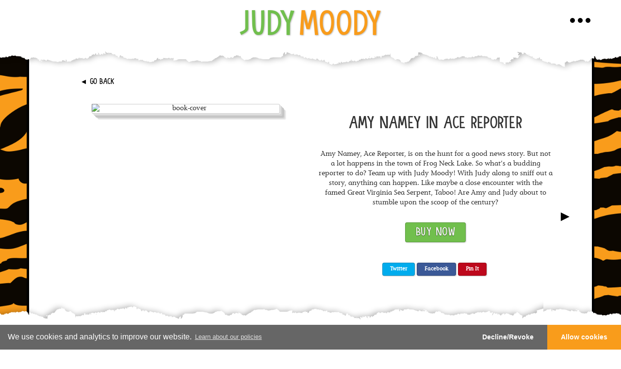

--- FILE ---
content_type: text/html; charset=UTF-8
request_url: https://judymoody.com/book/9780763657154/
body_size: 9933
content:
<!DOCTYPE html>
<html lang="en-US" xmlns:og="http://opengraphprotocol.org/schema/" xmlns:fb="http://www.facebook.com/2008/fbml">

<head>
	<meta charset="UTF-8">
	<meta name="viewport" content="width=device-width, initial-scale=1.0">
	<meta http-equiv="X-UA-Compatible" content="IE=edge">

	<title>
		Amy Namey in Ace Reporter | Judy Moody	</title>

	<link rel="profile" href="http://gmpg.org/xfn/11">
	<link rel="pingback" href="">
	<style>
			</style>

	<meta name='robots' content='max-image-preview:large' />
	<style>img:is([sizes="auto" i], [sizes^="auto," i]) { contain-intrinsic-size: 3000px 1500px }</style>
	<link rel='dns-prefetch' href='//code.jquery.com' />
<link rel="alternate" type="application/rss+xml" title="Judy Moody &raquo; Feed" href="https://judymoody.com/feed/" />
<link rel="alternate" type="application/rss+xml" title="Judy Moody &raquo; Comments Feed" href="https://judymoody.com/comments/feed/" />
<meta property="og:site_name" content="Judy Moody"/><meta property="og:url" content="https://judymoody.com/book/9780763657154/"/><meta property="og:description" content="Judy Moody rules! Boys and girls everywhere are relating to Judy’s many moods and laughing at her hilarious adventures."/><meta property="og:title" content="Judy Moody - Amy Namey in Ace Reporter"/><meta property="og:type" content="article"/><meta property="og:image" content="https://judymoody.com/wp-content/themes/_judy/og.jpg"/>        <script type="text/javascript">
            var _paq = window._paq = window._paq || [];
            /* tracker methods like "setCustomDimension" should be called before "trackPageView" */
            _paq.push(['trackPageView']);
            _paq.push(['enableLinkTracking']);
            (function() {
                var u = "//stats.candlewicksites.com/";
                _paq.push(['setTrackerUrl', u + 'matomo.php']);
                _paq.push(['setSiteId', '14']);
                var d = document,
                    g = d.createElement('script'),
                    s = d.getElementsByTagName('script')[0];
                g.type = 'text/javascript';
                g.async = true;
                g.src = u + 'matomo.js';
                s.parentNode.insertBefore(g, s);
            })();
        </script>
    <script type="text/javascript">
/* <![CDATA[ */
window._wpemojiSettings = {"baseUrl":"https:\/\/s.w.org\/images\/core\/emoji\/15.0.3\/72x72\/","ext":".png","svgUrl":"https:\/\/s.w.org\/images\/core\/emoji\/15.0.3\/svg\/","svgExt":".svg","source":{"concatemoji":"https:\/\/judymoody.com\/wp-includes\/js\/wp-emoji-release.min.js?ver=6.7.4"}};
/*! This file is auto-generated */
!function(i,n){var o,s,e;function c(e){try{var t={supportTests:e,timestamp:(new Date).valueOf()};sessionStorage.setItem(o,JSON.stringify(t))}catch(e){}}function p(e,t,n){e.clearRect(0,0,e.canvas.width,e.canvas.height),e.fillText(t,0,0);var t=new Uint32Array(e.getImageData(0,0,e.canvas.width,e.canvas.height).data),r=(e.clearRect(0,0,e.canvas.width,e.canvas.height),e.fillText(n,0,0),new Uint32Array(e.getImageData(0,0,e.canvas.width,e.canvas.height).data));return t.every(function(e,t){return e===r[t]})}function u(e,t,n){switch(t){case"flag":return n(e,"\ud83c\udff3\ufe0f\u200d\u26a7\ufe0f","\ud83c\udff3\ufe0f\u200b\u26a7\ufe0f")?!1:!n(e,"\ud83c\uddfa\ud83c\uddf3","\ud83c\uddfa\u200b\ud83c\uddf3")&&!n(e,"\ud83c\udff4\udb40\udc67\udb40\udc62\udb40\udc65\udb40\udc6e\udb40\udc67\udb40\udc7f","\ud83c\udff4\u200b\udb40\udc67\u200b\udb40\udc62\u200b\udb40\udc65\u200b\udb40\udc6e\u200b\udb40\udc67\u200b\udb40\udc7f");case"emoji":return!n(e,"\ud83d\udc26\u200d\u2b1b","\ud83d\udc26\u200b\u2b1b")}return!1}function f(e,t,n){var r="undefined"!=typeof WorkerGlobalScope&&self instanceof WorkerGlobalScope?new OffscreenCanvas(300,150):i.createElement("canvas"),a=r.getContext("2d",{willReadFrequently:!0}),o=(a.textBaseline="top",a.font="600 32px Arial",{});return e.forEach(function(e){o[e]=t(a,e,n)}),o}function t(e){var t=i.createElement("script");t.src=e,t.defer=!0,i.head.appendChild(t)}"undefined"!=typeof Promise&&(o="wpEmojiSettingsSupports",s=["flag","emoji"],n.supports={everything:!0,everythingExceptFlag:!0},e=new Promise(function(e){i.addEventListener("DOMContentLoaded",e,{once:!0})}),new Promise(function(t){var n=function(){try{var e=JSON.parse(sessionStorage.getItem(o));if("object"==typeof e&&"number"==typeof e.timestamp&&(new Date).valueOf()<e.timestamp+604800&&"object"==typeof e.supportTests)return e.supportTests}catch(e){}return null}();if(!n){if("undefined"!=typeof Worker&&"undefined"!=typeof OffscreenCanvas&&"undefined"!=typeof URL&&URL.createObjectURL&&"undefined"!=typeof Blob)try{var e="postMessage("+f.toString()+"("+[JSON.stringify(s),u.toString(),p.toString()].join(",")+"));",r=new Blob([e],{type:"text/javascript"}),a=new Worker(URL.createObjectURL(r),{name:"wpTestEmojiSupports"});return void(a.onmessage=function(e){c(n=e.data),a.terminate(),t(n)})}catch(e){}c(n=f(s,u,p))}t(n)}).then(function(e){for(var t in e)n.supports[t]=e[t],n.supports.everything=n.supports.everything&&n.supports[t],"flag"!==t&&(n.supports.everythingExceptFlag=n.supports.everythingExceptFlag&&n.supports[t]);n.supports.everythingExceptFlag=n.supports.everythingExceptFlag&&!n.supports.flag,n.DOMReady=!1,n.readyCallback=function(){n.DOMReady=!0}}).then(function(){return e}).then(function(){var e;n.supports.everything||(n.readyCallback(),(e=n.source||{}).concatemoji?t(e.concatemoji):e.wpemoji&&e.twemoji&&(t(e.twemoji),t(e.wpemoji)))}))}((window,document),window._wpemojiSettings);
/* ]]> */
</script>
<style id='wp-emoji-styles-inline-css' type='text/css'>

	img.wp-smiley, img.emoji {
		display: inline !important;
		border: none !important;
		box-shadow: none !important;
		height: 1em !important;
		width: 1em !important;
		margin: 0 0.07em !important;
		vertical-align: -0.1em !important;
		background: none !important;
		padding: 0 !important;
	}
</style>
<link rel='stylesheet' id='wp-block-library-css' href='https://judymoody.com/wp-includes/css/dist/block-library/style.min.css?ver=6.7.4' type='text/css' media='all' />
<style id='classic-theme-styles-inline-css' type='text/css'>
/*! This file is auto-generated */
.wp-block-button__link{color:#fff;background-color:#32373c;border-radius:9999px;box-shadow:none;text-decoration:none;padding:calc(.667em + 2px) calc(1.333em + 2px);font-size:1.125em}.wp-block-file__button{background:#32373c;color:#fff;text-decoration:none}
</style>
<style id='global-styles-inline-css' type='text/css'>
:root{--wp--preset--aspect-ratio--square: 1;--wp--preset--aspect-ratio--4-3: 4/3;--wp--preset--aspect-ratio--3-4: 3/4;--wp--preset--aspect-ratio--3-2: 3/2;--wp--preset--aspect-ratio--2-3: 2/3;--wp--preset--aspect-ratio--16-9: 16/9;--wp--preset--aspect-ratio--9-16: 9/16;--wp--preset--color--black: #000000;--wp--preset--color--cyan-bluish-gray: #abb8c3;--wp--preset--color--white: #ffffff;--wp--preset--color--pale-pink: #f78da7;--wp--preset--color--vivid-red: #cf2e2e;--wp--preset--color--luminous-vivid-orange: #ff6900;--wp--preset--color--luminous-vivid-amber: #fcb900;--wp--preset--color--light-green-cyan: #7bdcb5;--wp--preset--color--vivid-green-cyan: #00d084;--wp--preset--color--pale-cyan-blue: #8ed1fc;--wp--preset--color--vivid-cyan-blue: #0693e3;--wp--preset--color--vivid-purple: #9b51e0;--wp--preset--gradient--vivid-cyan-blue-to-vivid-purple: linear-gradient(135deg,rgba(6,147,227,1) 0%,rgb(155,81,224) 100%);--wp--preset--gradient--light-green-cyan-to-vivid-green-cyan: linear-gradient(135deg,rgb(122,220,180) 0%,rgb(0,208,130) 100%);--wp--preset--gradient--luminous-vivid-amber-to-luminous-vivid-orange: linear-gradient(135deg,rgba(252,185,0,1) 0%,rgba(255,105,0,1) 100%);--wp--preset--gradient--luminous-vivid-orange-to-vivid-red: linear-gradient(135deg,rgba(255,105,0,1) 0%,rgb(207,46,46) 100%);--wp--preset--gradient--very-light-gray-to-cyan-bluish-gray: linear-gradient(135deg,rgb(238,238,238) 0%,rgb(169,184,195) 100%);--wp--preset--gradient--cool-to-warm-spectrum: linear-gradient(135deg,rgb(74,234,220) 0%,rgb(151,120,209) 20%,rgb(207,42,186) 40%,rgb(238,44,130) 60%,rgb(251,105,98) 80%,rgb(254,248,76) 100%);--wp--preset--gradient--blush-light-purple: linear-gradient(135deg,rgb(255,206,236) 0%,rgb(152,150,240) 100%);--wp--preset--gradient--blush-bordeaux: linear-gradient(135deg,rgb(254,205,165) 0%,rgb(254,45,45) 50%,rgb(107,0,62) 100%);--wp--preset--gradient--luminous-dusk: linear-gradient(135deg,rgb(255,203,112) 0%,rgb(199,81,192) 50%,rgb(65,88,208) 100%);--wp--preset--gradient--pale-ocean: linear-gradient(135deg,rgb(255,245,203) 0%,rgb(182,227,212) 50%,rgb(51,167,181) 100%);--wp--preset--gradient--electric-grass: linear-gradient(135deg,rgb(202,248,128) 0%,rgb(113,206,126) 100%);--wp--preset--gradient--midnight: linear-gradient(135deg,rgb(2,3,129) 0%,rgb(40,116,252) 100%);--wp--preset--font-size--small: 13px;--wp--preset--font-size--medium: 20px;--wp--preset--font-size--large: 36px;--wp--preset--font-size--x-large: 42px;--wp--preset--spacing--20: 0.44rem;--wp--preset--spacing--30: 0.67rem;--wp--preset--spacing--40: 1rem;--wp--preset--spacing--50: 1.5rem;--wp--preset--spacing--60: 2.25rem;--wp--preset--spacing--70: 3.38rem;--wp--preset--spacing--80: 5.06rem;--wp--preset--shadow--natural: 6px 6px 9px rgba(0, 0, 0, 0.2);--wp--preset--shadow--deep: 12px 12px 50px rgba(0, 0, 0, 0.4);--wp--preset--shadow--sharp: 6px 6px 0px rgba(0, 0, 0, 0.2);--wp--preset--shadow--outlined: 6px 6px 0px -3px rgba(255, 255, 255, 1), 6px 6px rgba(0, 0, 0, 1);--wp--preset--shadow--crisp: 6px 6px 0px rgba(0, 0, 0, 1);}:where(.is-layout-flex){gap: 0.5em;}:where(.is-layout-grid){gap: 0.5em;}body .is-layout-flex{display: flex;}.is-layout-flex{flex-wrap: wrap;align-items: center;}.is-layout-flex > :is(*, div){margin: 0;}body .is-layout-grid{display: grid;}.is-layout-grid > :is(*, div){margin: 0;}:where(.wp-block-columns.is-layout-flex){gap: 2em;}:where(.wp-block-columns.is-layout-grid){gap: 2em;}:where(.wp-block-post-template.is-layout-flex){gap: 1.25em;}:where(.wp-block-post-template.is-layout-grid){gap: 1.25em;}.has-black-color{color: var(--wp--preset--color--black) !important;}.has-cyan-bluish-gray-color{color: var(--wp--preset--color--cyan-bluish-gray) !important;}.has-white-color{color: var(--wp--preset--color--white) !important;}.has-pale-pink-color{color: var(--wp--preset--color--pale-pink) !important;}.has-vivid-red-color{color: var(--wp--preset--color--vivid-red) !important;}.has-luminous-vivid-orange-color{color: var(--wp--preset--color--luminous-vivid-orange) !important;}.has-luminous-vivid-amber-color{color: var(--wp--preset--color--luminous-vivid-amber) !important;}.has-light-green-cyan-color{color: var(--wp--preset--color--light-green-cyan) !important;}.has-vivid-green-cyan-color{color: var(--wp--preset--color--vivid-green-cyan) !important;}.has-pale-cyan-blue-color{color: var(--wp--preset--color--pale-cyan-blue) !important;}.has-vivid-cyan-blue-color{color: var(--wp--preset--color--vivid-cyan-blue) !important;}.has-vivid-purple-color{color: var(--wp--preset--color--vivid-purple) !important;}.has-black-background-color{background-color: var(--wp--preset--color--black) !important;}.has-cyan-bluish-gray-background-color{background-color: var(--wp--preset--color--cyan-bluish-gray) !important;}.has-white-background-color{background-color: var(--wp--preset--color--white) !important;}.has-pale-pink-background-color{background-color: var(--wp--preset--color--pale-pink) !important;}.has-vivid-red-background-color{background-color: var(--wp--preset--color--vivid-red) !important;}.has-luminous-vivid-orange-background-color{background-color: var(--wp--preset--color--luminous-vivid-orange) !important;}.has-luminous-vivid-amber-background-color{background-color: var(--wp--preset--color--luminous-vivid-amber) !important;}.has-light-green-cyan-background-color{background-color: var(--wp--preset--color--light-green-cyan) !important;}.has-vivid-green-cyan-background-color{background-color: var(--wp--preset--color--vivid-green-cyan) !important;}.has-pale-cyan-blue-background-color{background-color: var(--wp--preset--color--pale-cyan-blue) !important;}.has-vivid-cyan-blue-background-color{background-color: var(--wp--preset--color--vivid-cyan-blue) !important;}.has-vivid-purple-background-color{background-color: var(--wp--preset--color--vivid-purple) !important;}.has-black-border-color{border-color: var(--wp--preset--color--black) !important;}.has-cyan-bluish-gray-border-color{border-color: var(--wp--preset--color--cyan-bluish-gray) !important;}.has-white-border-color{border-color: var(--wp--preset--color--white) !important;}.has-pale-pink-border-color{border-color: var(--wp--preset--color--pale-pink) !important;}.has-vivid-red-border-color{border-color: var(--wp--preset--color--vivid-red) !important;}.has-luminous-vivid-orange-border-color{border-color: var(--wp--preset--color--luminous-vivid-orange) !important;}.has-luminous-vivid-amber-border-color{border-color: var(--wp--preset--color--luminous-vivid-amber) !important;}.has-light-green-cyan-border-color{border-color: var(--wp--preset--color--light-green-cyan) !important;}.has-vivid-green-cyan-border-color{border-color: var(--wp--preset--color--vivid-green-cyan) !important;}.has-pale-cyan-blue-border-color{border-color: var(--wp--preset--color--pale-cyan-blue) !important;}.has-vivid-cyan-blue-border-color{border-color: var(--wp--preset--color--vivid-cyan-blue) !important;}.has-vivid-purple-border-color{border-color: var(--wp--preset--color--vivid-purple) !important;}.has-vivid-cyan-blue-to-vivid-purple-gradient-background{background: var(--wp--preset--gradient--vivid-cyan-blue-to-vivid-purple) !important;}.has-light-green-cyan-to-vivid-green-cyan-gradient-background{background: var(--wp--preset--gradient--light-green-cyan-to-vivid-green-cyan) !important;}.has-luminous-vivid-amber-to-luminous-vivid-orange-gradient-background{background: var(--wp--preset--gradient--luminous-vivid-amber-to-luminous-vivid-orange) !important;}.has-luminous-vivid-orange-to-vivid-red-gradient-background{background: var(--wp--preset--gradient--luminous-vivid-orange-to-vivid-red) !important;}.has-very-light-gray-to-cyan-bluish-gray-gradient-background{background: var(--wp--preset--gradient--very-light-gray-to-cyan-bluish-gray) !important;}.has-cool-to-warm-spectrum-gradient-background{background: var(--wp--preset--gradient--cool-to-warm-spectrum) !important;}.has-blush-light-purple-gradient-background{background: var(--wp--preset--gradient--blush-light-purple) !important;}.has-blush-bordeaux-gradient-background{background: var(--wp--preset--gradient--blush-bordeaux) !important;}.has-luminous-dusk-gradient-background{background: var(--wp--preset--gradient--luminous-dusk) !important;}.has-pale-ocean-gradient-background{background: var(--wp--preset--gradient--pale-ocean) !important;}.has-electric-grass-gradient-background{background: var(--wp--preset--gradient--electric-grass) !important;}.has-midnight-gradient-background{background: var(--wp--preset--gradient--midnight) !important;}.has-small-font-size{font-size: var(--wp--preset--font-size--small) !important;}.has-medium-font-size{font-size: var(--wp--preset--font-size--medium) !important;}.has-large-font-size{font-size: var(--wp--preset--font-size--large) !important;}.has-x-large-font-size{font-size: var(--wp--preset--font-size--x-large) !important;}
:where(.wp-block-post-template.is-layout-flex){gap: 1.25em;}:where(.wp-block-post-template.is-layout-grid){gap: 1.25em;}
:where(.wp-block-columns.is-layout-flex){gap: 2em;}:where(.wp-block-columns.is-layout-grid){gap: 2em;}
:root :where(.wp-block-pullquote){font-size: 1.5em;line-height: 1.6;}
</style>
<link rel='stylesheet' id='dashicons-css' href='https://judymoody.com/wp-includes/css/dashicons.min.css?ver=6.7.4' type='text/css' media='all' />
<link rel='stylesheet' id='_tk-bootstrap-wp-css' href='https://judymoody.com/wp-content/themes/_tk/includes/css/bootstrap-wp.css?ver=6.7.4' type='text/css' media='all' />
<link rel='stylesheet' id='_tk-bootstrap-css' href='https://judymoody.com/wp-content/themes/_tk/includes/resources/bootstrap/css/bootstrap.min.css?ver=6.7.4' type='text/css' media='all' />
<link rel='stylesheet' id='_tk-font-awesome-css' href='https://judymoody.com/wp-content/themes/_tk/includes/css/font-awesome.min.css?ver=4.1.0' type='text/css' media='all' />
<link rel='stylesheet' id='_tk-style-css' href='https://judymoody.com/wp-content/themes/_judy/style.css?ver=6.7.4' type='text/css' media='all' />
<link rel='stylesheet' id='judy-styles-css' href='https://judymoody.com/wp-content/themes/_judy/assets/css/style.css' type='text/css' media='all' />
<link rel='stylesheet' id='judy-colors-css' href='https://judymoody.com/wp-content/themes/_judy/assets/css/colors.css' type='text/css' media='all' />
<link rel='stylesheet' id='book_styles-css' href='https://judymoody.com/wp-content/themes/_judy/assets/css/books.css' type='text/css' media='all' />
<link rel='stylesheet' id='booklet_styles-css' href='https://judymoody.com/wp-content/themes/_judy/assets/css/jquery.booklet.latest.css' type='text/css' media='all' />
<script type="text/javascript" src="https://judymoody.com/wp-includes/js/jquery/jquery.min.js?ver=3.7.1" id="jquery-core-js"></script>
<script type="text/javascript" src="https://judymoody.com/wp-includes/js/jquery/jquery-migrate.min.js?ver=3.4.1" id="jquery-migrate-js"></script>
<script type="text/javascript" src="https://judymoody.com/wp-content/themes/_tk/includes/resources/bootstrap/js/bootstrap.min.js?ver=6.7.4" id="_tk-bootstrapjs-js"></script>
<script type="text/javascript" src="https://judymoody.com/wp-content/themes/_tk/includes/js/bootstrap-wp.js?ver=6.7.4" id="_tk-bootstrapwp-js"></script>
<link rel="https://api.w.org/" href="https://judymoody.com/wp-json/" /><link rel="alternate" title="JSON" type="application/json" href="https://judymoody.com/wp-json/wp/v2/book/3975" /><link rel="EditURI" type="application/rsd+xml" title="RSD" href="https://judymoody.com/xmlrpc.php?rsd" />
<meta name="generator" content="WordPress 6.7.4" />
<link rel="canonical" href="https://judymoody.com/book/9780763657154/" />
<link rel='shortlink' href='https://judymoody.com/?p=3975' />
<link rel="alternate" title="oEmbed (JSON)" type="application/json+oembed" href="https://judymoody.com/wp-json/oembed/1.0/embed?url=https%3A%2F%2Fjudymoody.com%2Fbook%2F9780763657154%2F" />
<link rel="alternate" title="oEmbed (XML)" type="text/xml+oembed" href="https://judymoody.com/wp-json/oembed/1.0/embed?url=https%3A%2F%2Fjudymoody.com%2Fbook%2F9780763657154%2F&#038;format=xml" />
    <link rel="shortcut icon" href="https://judymoody.com/wp-content/themes/_judy/assets/icons/favicon.ico" type="image/x-icon" />
    <link rel="apple-touch-icon" href="https://judymoody.com/wp-content/themes/_judy/assets/icons/apple-icon.png" />
    <link rel="apple-touch-icon" sizes="57x57" href="https://judymoody.com/wp-content/themes/_judy/assets/icons/apple-icon-57x57.png" />
    <link rel="apple-touch-icon" sizes="72x72" href="https://judymoody.com/wp-content/themes/_judy/assets/icons/apple-icon-72x72.png" />
    <link rel="apple-touch-icon" sizes="76x76" href="https://judymoody.com/wp-content/themes/_judy/assets/icons/apple-icon-76x76.png" />
    <link rel="apple-touch-icon" sizes="114x114" href="https://judymoody.com/wp-content/themes/_judy/assets/icons/apple-icon-114x114.png" />
    <link rel="apple-touch-icon" sizes="120x120" href="https://judymoody.com/wp-content/themes/_judy/assets/icons/apple-icon-120x120.png" />
    <link rel="apple-touch-icon" sizes="144x144" href="https://judymoody.com/wp-content/themes/_judy/assets/icons/apple-icon-144x144.png" />
    <link rel="apple-touch-icon" sizes="152x152" href="https://judymoody.com/wp-content/themes/_judy/assets/icons/apple-icon-152x152.png" />
	<link rel="icon" type="image/png" sizes="192x192"  href="https://judymoody.com/wp-content/themes/_judy/assets/icons/android-icon-192x192.png">
	<link rel="icon" type="image/png" sizes="32x32" href="https://judymoody.com/wp-content/themes/_judy/assets/icons/favicon-32x32.png">
	<link rel="icon" type="image/png" sizes="96x96" href="https://judymoody.com/wp-content/themes/_judy/assets/icons/favicon-96x96.png">
	<link rel="icon" type="image/png" sizes="16x16" href="https://judymoody.com/wp-content/themes/_judy/assets/icons/favicon-16x16.png">
	<link rel="manifest" href="https://judymoody.com/wp-content/themes/_judy/assets/icons/manifest.json">
	<meta name="msapplication-TileColor" content="#ffffff">
	<meta name="msapplication-TileImage" content="https://judymoody.com/wp-content/themes/_judy/assets/icons/ms-icon-144x144.png">
	<meta name="theme-color" content="#ffffff">
    <style type="text/css">.recentcomments a{display:inline !important;padding:0 !important;margin:0 !important;}</style>	<script>
		// Create a style element and set CSS rule
		const style = document.createElement('style');
		style.type = 'text/css';
		style.innerHTML = 'img { display: none; }';
		document.head.appendChild(style);

		document.addEventListener("DOMContentLoaded", function() {
			const images = document.querySelectorAll('img');

			// Process each image
			images.forEach(img => {
				const baseUrl = 'candlewick.com/images';
				const newBaseUrl = 'www2.candlewick.com/images';

				if (img.src.match(/^https?:\/\/(www\.)?candlewick\.com\/images/)) {
					img.src = img.src.replace(/^(https?:\/\/)(www\.)?candlewick\.com\/images/, `$1${newBaseUrl}`);
				}
			});

			// Function to remove the style element
			function removeImageDisplayStyle() {
				if (style.parentNode) {
					style.parentNode.removeChild(style); // Remove the style element from the head
				}
			}

			// Call the removal function after processing images
			setTimeout(removeImageDisplayStyle, 0); // Using a timeout of 0 to ensure it runs after the current call stack
		});
	</script>
	<script type="text/javascript">
		document.addEventListener("DOMContentLoaded", function() {
			const links = document.querySelectorAll("a[href*='candlewick.com']");
			const isbnRegex = /[\?&]isbn=(\d{13})(?:[&]|$)/;

			links.forEach(link => {
				const href = link.getAttribute("href");
				const match = href.match(isbnRegex);
				if (match) {
					const isbn = match[1];
					link.href = `https://www.candlewick.com/${isbn}`;
				}
			});
		});
	</script>
</head>

<body class="book-template-default single single-book postid-3975 book-9780763657154">
	
	<div id="scaleable-wrapper">

		<div class="main-content 9780763657154">

			<nav class="site-navigation">
								<div class="container">
					<div class="row">
						<div class="site-navigation-inner col-sm-12">
							<div class="navbar navbar-default">
								<div class="navbar-header">
									<!-- .navbar-toggle is used as the toggle for collapsed navbar content -->
									<button type="button" class="navbar-toggle" data-toggle="collapse" data-target=".navbar-collapse">
										<span class="sr-only">Toggle navigation </span>
										<span class="icon-bar"></span>
										<span class="icon-bar"></span>
										<span class="icon-bar"></span>
									</button>

									<!-- Your site title as branding in the menu -->
									<a class="navbar-brand" href="https://judymoody.com/" title="Judy Moody" rel="home"><span class="navbar-brand-left">Judy</span><span class="navbar-brand-right">Moody</span></a>
								</div>

								<!-- The WordPress Menu goes here -->
								<div class="collapse navbar-collapse"><ul id="main-menu" class="nav navbar-nav"><li id="menu-item-3014" class="menu-item menu-item-type-post_type menu-item-object-page menu-item-3014"><a title="The Books" href="https://judymoody.com/books/">The Books</a></li>
<li id="menu-item-3015" class="menu-item menu-item-type-post_type menu-item-object-page menu-item-3015"><a title="Way-Not-Boring Stuff" href="https://judymoody.com/way-not-boring-stuff/">Way-Not-Boring Stuff</a></li>
<li id="menu-item-3013" class="menu-item menu-item-type-post_type menu-item-object-page menu-item-3013"><a title="Teachers &#038; Parents" href="https://judymoody.com/teachers-parents/">Teachers &#038; Parents</a></li>
<li id="menu-item-3011" class="menu-item menu-item-type-post_type menu-item-object-page menu-item-3011"><a title="About Judy Moody" href="https://judymoody.com/about-judy-moody/">About Judy Moody</a></li>
<li id="menu-item-3012" class="menu-item menu-item-type-post_type menu-item-object-page menu-item-3012"><a title="Creators" href="https://judymoody.com/creators/">Creators</a></li>
</ul></div>
							</div>
							<!-- .navbar -->
						</div>
					</div>
				</div>
				<!-- .container -->
			</nav>
			<!-- .site-navigation -->


						<div class="container" id="primary">
				<div class="row">
					<div id="content" class="main-content-inner col-lg-12">


<!--
		-->
<!--
-->
<div id="go-back"><a href="/books"><span>&#x25BA;</span> Go Back</a></div>
<div class="item row book-slide-wrap">
	<a id="next-link" class="pagination" rel="next" href="https://judymoody.com/book/9781536224733/">&#x25BA;</a>
		<div class="col-md-6 columns col-book">
		<div class="book-wrap">
			<div class="book">
				<div class="shadow">
				</div>
				<div class="body">
				</div>
				<!-- <div class="peek"><span>LOOK INSIDE!</span></div> -->
											<div class="cover">
							
															<img src="http://www.candlewick.com/images/cwp_bookjackets/648/0763657158.jpg" alt="book-cover" />
														<span class="border"></span>

							
										</div>
			</div>
		</div>
	</div>

	<div class="col-md-6 col-xs-12 columns col-text">
		
			<div class="branding resize nowrap">
				Amy Namey in Ace Reporter			</div>
				
					<p>
				<p><b></b></p>
<p>Amy Namey, Ace Reporter, is on the hunt for a good news story. But not a lot happens in the town of Frog Neck Lake. So what&#8217;s a budding reporter to do? Team up with Judy Moody! With Judy along to sniff out a story, anything can happen. Like maybe a close encounter with the famed Great Virginia Sea Serpent, Taboo! Are Amy and Judy about to stumble upon the scoop of the century?</p>
			</p>
				

		<p class="buy-buttons">

							<!--								<a href="https://judymoody.com/book/9780763657154/?buy=1" class="ajax-popup-link btn">-->
		<div id="buy-btn" class="btn"><span>BUY NOW</span></div>

		<div id="buy-btn-wrap"></div><div id="buy-btn-popup"><div id="buy-btn-close"></div><div id="buy-btns"><div id="buy-btns-us" class="current-region"><a href="http://www.candlewick.com/cat.asp?mode=book&isbn=9780763672164&buy=1" target="_blank" class="btn buy-btn"><span>Paperback</span></a><a href="http://www.candlewick.com/cat.asp?mode=book&isbn=9780763672164&buy=1" target="_blank" class="btn buy-btn"><span>Paperback</span></a><a href="http://www.candlewick.com/cat.asp?mode=book&isbn=9780763657154&buy=1" target="_blank" class="btn buy-btn"><span>Hardcover</span></a><a href="http://www.candlewick.com/cat.asp?mode=book&isbn=9780763657154&buy=1" target="_blank" class="btn buy-btn"><span>Hardcover</span></a><a href="http://www.candlewick.com/cat.asp?mode=book&isbn=9780763672157&buy=1" target="_blank" class="btn buy-btn"><span>E-Book</span></a><a href="http://www.candlewick.com/cat.asp?mode=book&isbn=9780763672157&buy=1" target="_blank" class="btn buy-btn"><span>E-Book</span></a></div><div id="buy-btns-uk"></div></div></div>
		<!--
					<a href="#more-info" class="btn btn-default solid">
					MORE INFO
					</a>
-->
	</p>

	<div class="sharing-buttons"><a class="btn social-link social-twitter" href="https://twitter.com/intent/tweet?text=Amy%20Namey%20in%20Ace%20Reporter&amp;url=https%3A%2F%2Fjudymoody.com%2Fbook%2F9780763672157-2%2F" target="_blank">Twitter</a><a class="btn social-link social-facebook" href="https://www.facebook.com/sharer/sharer.php?u=https%3A%2F%2Fjudymoody.com%2Fbook%2F9780763672157-2%2F" target="_blank">Facebook</a><a class="btn social-link social-pinterest" href="https://pinterest.com/pin/create/button/?url=https%3A%2F%2Fjudymoody.com%2Fbook%2F9780763672157-2%2F&amp;media=&amp;description=Amy%20Namey%20in%20Ace%20Reporter" target="_blank">Pin It</a><a class="btn social-link social-whatsapp" href="whatsapp://send?text=Amy%20Namey%20in%20Ace%20Reporter https%3A%2F%2Fjudymoody.com%2Fbook%2F9780763672157-2%2F" target="_blank">WhatsApp</a></div>
	</div>
</div>


<div class="col-sm-12">
	<div id="attachments">

		
	</div>

	<div class="section element-light creator-books">
		<div class="row">
			<div class="col-sm-12 col-xs-12 columns">
				<div class="wpb_wrapper">
				</div>
			</div>
		</div>
	</div>
	<div id="more-info" class="section element-dark">
		<div class="row">
			<div class="col-sm-12 col-xs-12 columns">
				<div class="wpb_wrapper">
					<h3 class="specifications"><b>Specifications:</b></h3>

					<table class="specifications">
						

													<tr class="edition-binding ">
								<th>Format</th>
								<td class="edition-binding">
									<p>
										Hardcover									</p>
								</td>
							</tr>
						
						
													<tr class="edition-isbn13 alt">
								<th>ISBN</th>
								<td class="edition-isbn13">
									<p>
										9780763657154									</p>
								</td>
							</tr>
						
													<tr class="edition-trim-size ">
								<th>Trim Size</th>
								<td class="edition-trim-size">
									<p>
										152.4 x 228.6 mm</p>
								</td>
							</tr>
						
													<tr class="edition-extent alt">
								<th># of Pages</th>
								<td class="product_extent">
									<p>
										64									</p>
								</td>
							</tr>
						
													<tr class="edition-age-range ">
								<th>Age Range</th>
								<td class="edition-age-range">
									<p>
										4 &ndash; 6									</p>
								</td>
							</tr>
						
													<tr class="edition-pub-date alt">
								<th>On-Sale Date</th>
								<td class="edition-pub-date">
									<p>
										09/2014									</p>
								</td>
							</tr>
						


					</table>

				</div>
			</div>
		</div>
	</div>

			<!--
	<section><div class="container"><p><b>Read all about it! Amy Namey is chasing a news story in this Judy Moody® story for newly independent readers.</b></p>
<p>Amy Namey, Ace Reporter, is on the hunt for a good news story. But not a lot happens in the town of Frog Neck Lake. So what&#8217;s a budding reporter to do? Team up with Judy Moody! With Judy along to sniff out a story, anything can happen. Like maybe a close encounter with the famed Great Virginia Sea Serpent, Taboo! Are Amy and Judy about to stumble upon the scoop of the century?</p>
<p> </p>
</div></section> -->


		<!--
[vc_row][vc_column width="1/2"][/vc_column][vc_column width="1/2"][/vc_column][/vc_row][vc_row][vc_column width="1/2"][/vc_column][vc_column width="1/2"][/vc_column][/vc_row] -->

	
	<!--
 -->

</div>




			</div><!-- close .*-inner (main-content or sidebar, depending if sidebar is used) -->
		</div><!-- close .row -->
<div id="main-bottom">

</div>
</div><!-- close .container -->
</div><!-- close .main-content -->
	<footer id="colophon" class="site-footer" role="contentinfo">
			<div>
			<div class="row">

				<div class="site-footer-inner col-lg-12">

					<div class="site-info">

						<div>
							<copy>&copy; </copy>2026<a href="http://www.candlewick.com" target="_blank"> Candlewick Press</a> <span>|</span>
							<a href="http://www.walker.co.uk/" target="_blank">Walker Books UK</a> <span>|</span>
							<a href="http://www.walkerbooks.com.au/" target="_blank">Walker Books Australia</a>
							<span>All rights reserved</span> <span>|</span> <a href="http://www.candlewick.com/policies.asp" target="_blank">Copyright Information | Privacy Policy</a>
						</div>

					</div><!-- close .site-info -->

				</div>
			</div>
		</div><!-- close .container -->
	</footer><!-- close #colophon -->
</div>


        <link rel="stylesheet" type="text/css" href="https://judymoody.com/wp-content/plugins/wpg-custom/cookieconsent/cookieconsent.min.css" />
        <style>
        .cc-animate.cc-revoke.cc-bottom,
    .cc-animate.cc-revoke.cc-bottom.cc-active {
        background-color: #666666;
    }

    .cc-animate.cc-revoke.cc-bottom {
        visibility: hidden;
        transform: none;
        vertical-align: -50%;
        display: flex;
        padding: 0;
        height: 75px;
        width: 75px;
    }

    .cc-animate.cc-revoke.cc-bottom:after {
        visibility: visible;
        position: absolute;
        display: flex;
        align-items: center;
        top: 0;
        left: 0;
        padding: 5px;
        content: '';
        background: #666666;
        background-size: 50%;
        background-repeat: no-repeat;
        background-position: bottom 10% left 10%;
        text-align: center;
        vertical-align: inherit;
        font-size: 6pt;
        height: 75px;
        width: 75px;
        clip-path: polygon(0% 0%, 0% 100%, 100% 100%);
        opacity: 0; /* make things invisible upon start */
        -webkit-animation: fadeIn ease-in 1; /* call our keyframe named fadeIn, use animattion ease-in and repeat it only 1 time */
        -moz-animation: fadeIn ease-in 1;
        animation: fadeIn ease-in 1;
        -webkit-animation-fill-mode: forwards; /* this makes sure that after animation is done we remain at the last keyframe value (opacity: 1)*/
        -moz-animation-fill-mode: forwards;
        animation-fill-mode: forwards;
        -webkit-animation-duration: 1s;
        -moz-animation-duration: 1s;
        animation-duration: 1s;
        animation-delay: 0.5s;
    }

    @-webkit-keyframes fadeIn {
        from {
            opacity: 0;
        }

        to {
            opacity: 1;
        }
    }

    @-moz-keyframes fadeIn {
        from {
            opacity: 0;
        }

        to {
            opacity: 1;
        }
    }

    @keyframes fadeIn {
        from {
            opacity: 0;
        }

        to {
            opacity: 1;
        }
    }

    .cc-revoke.cc-bottom {
        border-radius: unset;
        left: 0;
        padding: 0.5em 2.5em;
    }

    .cc-revoke.cc-bottom.cc-animate.cc-color-override--22384595.cc-active:hover {
        text-decoration: none;
    }

    .cc-window .cc-compliance a.cc-btn.cc-deny:hover {
        text-decoration: none;
        background: rgba(255, 255, 255, 0.1);
    }

    a.cc-link {
        font-size: 0.8em;
    }

    .admin-bar {
        margin-top: 30px;
    }

    @media (max-width: 800px) {
        .admin-bar {
            margin-top: 46px;
        }
    }

    .admin-bar .cc-top {
        top: 30px;
    }
</style>        <script src="https://judymoody.com/wp-content/plugins/wpg-custom/cookieconsent/cookieconsent.min.js" data-cfasync="false"></script>
        <script>
            window.cookieconsent.initialise({
                'name': 'CookieConsent',
                'path': '/',
                'domain': 'https://judymoody.com',
                'palette': {
                    'popup': {
                        'background': '#666666',
                        'text': '#FFFFFF'
                    },
                    'button': {
                        'background': '#f99c1b',
                        'text': '#FFFFFF'
                    }
                },
                'theme': 'edgeless',
                'position': 'bottom',
                'type': 'opt-in',
                'policy': 'Cookie Opt-In',
                // 'static': 'true',
                // 'revokable': 'true',
                // 'revokeBtn': '<div class="cc-revoke cc-bottom cc-animate">Cookie Preferences</div>',
                'content': {
                    'message': 'We use cookies and analytics to improve our website.',
                    'dismiss': 'Allow',
                    'deny': 'Decline/Revoke',
                    'link': 'Learn about our policies',
                    'href': 'https://www.candlewick.com/policies'
                },
                onInitialise: function(status) {
                    var type = this.options.type;
                    var didConsent = this.hasConsented();
                    if (type == 'opt-in' && didConsent) {
                        // enable cookies
                                                    console.log('Enabling Google Analytics...');
                            EnableGA();
                                                                    }
                    if (type == 'opt-out' && !didConsent) {
                        // disable cookies

                    }
                },
                onStatusChange: function(status, chosenBefore) {
                    var type = this.options.type;
                    var didConsent = this.hasConsented();
                    if (type == 'opt-in' && didConsent) {
                        // enable cookies
                                                    console.log('Enabling Google Analytics...');
                            EnableGA();
                                                                    }
                    if (type == 'opt-out' && !didConsent) {
                        // disable cookies
                    }
                },
                onRevokeChoice: function() {
                    var type = this.options.type;
                    if (type == 'opt-in') {
                        // disable cookies
                                                    console.log('User choice reset...');
                            deleteAllCookies();
                                            }
                    if (type == 'opt-out') {
                        // enable cookies
                    }
                }
            });

            function EnableGA() {

                // Google Analytics

                (function(i, s, o, g, r, a, m) {
                    i['GoogleAnalyticsObject'] = r;
                    i[r] = i[r] || function() {
                        (i[r].q = i[r].q || []).push(arguments)
                    }, i[r].l = 1 * new Date();
                    a = s.createElement(o),
                        m = s.getElementsByTagName(o)[0];
                    a.async = 1;
                    a.src = g;
                    m.parentNode.insertBefore(a, m)
                })(window, document, 'script', 'https://www.google-analytics.com/analytics.js', 'ga');

                ga('create', 'UA-17382300-3', 'auto');
                ga('send', 'pageview');

            }

            function EnableFB() {
                // Facebook Pixel Code
                ! function(f, b, e, v, n, t, s) {
                    if (f.fbq) return;
                    n = f.fbq = function() {
                        n.callMethod ?
                            n.callMethod.apply(n, arguments) : n.queue.push(arguments)
                    };
                    if (!f._fbq) f._fbq = n;
                    n.push = n;
                    n.loaded = !0;
                    n.version = '2.0';
                    n.queue = [];
                    t = b.createElement(e);
                    t.async = !0;
                    t.src = v;
                    s = b.getElementsByTagName(e)[0];
                    s.parentNode.insertBefore(t, s)
                }(window,
                    document, 'script', 'https://connect.facebook.net/en_US/fbevents.js');

                fbq('init', '');
                fbq('track', "PageView");
                //  End Facebook Pixel Code
            }

            function deleteAllCookies() {

                (function() {
                    var cookies = document.cookie.split("; ");
                    for (var c = 0; c < cookies.length; c++) {
                        var d = window.location.hostname.split(".");
                        while (d.length > 0) {
                            var cookieBase = encodeURIComponent(cookies[c].split(";")[0].split("=")[0]) + '=; expires=Thu, 01-Jan-1970 00:00:01 GMT; domain=' + d.join('.') + ' ;path=';
                            var p = location.pathname.split('/');
                            document.cookie = cookieBase + '/';
                            while (p.length > 0) {
                                document.cookie = cookieBase + p.join('/');
                                p.pop();
                            };
                            d.shift();
                        }
                    }
                })();
            }
        </script>
    <script type="text/javascript" src="https://judymoody.com/wp-content/themes/_tk/includes/js/skip-link-focus-fix.js?ver=20130115" id="_tk-skip-link-focus-fix-js"></script>
<script type="text/javascript" src="https://code.jquery.com/jquery-2.2.4.min.js" id="jquery_scripts-js"></script>
<script type="text/javascript" src="https://judymoody.com/wp-content/themes/_judy/assets/js/scripts.js" id="judy-scripts-js"></script>
<script type="text/javascript" src="https://judymoody.com/wp-content/themes/_judy/assets/js/books.js" id="book_scripts-js"></script>
<script type="text/javascript" src="https://judymoody.com/wp-content/themes/_judy/assets/js/jquery.easing.1.3.js" id="easing_scripts-js"></script>
<script type="text/javascript" src="https://judymoody.com/wp-content/themes/_judy/assets/js/jquery.booklet.latest.min.js" id="booklet_scripts-js"></script>

</body>
</html>


--- FILE ---
content_type: text/css
request_url: https://judymoody.com/wp-content/themes/_judy/style.css?ver=6.7.4
body_size: 71
content:
/*
 Theme Name:   Judy Moody 
 Theme URI:    http://www.candlewick.com
 Description:  Judy Moody - _tk child
 Author:       Candlewick Press
 Author URI:   http://www.candlewick.com
 Template:     _tk
 Version:      1.0
 License:      Commercial
 Text Domain:  _tk-child
*/


--- FILE ---
content_type: text/css
request_url: https://judymoody.com/wp-content/themes/_judy/assets/css/style.css
body_size: 8665
content:
/*
 Theme Name:   Judy Moody
 Theme URI:    http://www.candlewick.com
 Description:  Judy Moody - _tk child
 Author:       Candlewick Press
 Author URI:   http://www.candlewick.com
 Template:     _tk
 Version:      1.0
 License:      Commercial
 Text Domain:  _judy-child
*/

html {
	overflow-y: scroll;
}

html,
body {
	height: 100vh;
}

a {
	text-decoration: none;
}

a {
	color: inherit;
}

a:hover {
	color: inherit;
}

a:focus {
	text-decoration: none;
}

#scaleable-wrapper {
	position: relative;
	min-width: 320px;
	px; */
}

.navbar-header {
	float: none;
}

.navbar-toggle {
	display: block;
}

.navbar-collapse {
	border-top: 1px solid transparent;
	box-shadow: inset 0 1px 0 rgba(255, 255, 255, 0.1);
}

.navbar-collapse.collapse {
	display: none!important;
}

.navbar-collapse.collapse.in {
	display: block !important;
}

.navbar-nav {
	float: none!important;
	margin: 7.5px -15px;
}

.navbar-nav > li {
	float: none;
}

.navbar-nav > li > a {
	padding-top: 10px;
	padding-bottom: 10px;
}

#loading {
	position: absolute;
	left: 50%;
	top: 50%;
	transform: translate(-50%, -50%);
	z-index: 100;
	background-image: url('../img/layout/loading.gif');
	height: 300px;
	width: 300px;
}

#go-back {
	text-align: left;
	margin: 0 30px 30px;
}

#go-back span {
	display: inline-block;
    /* color: firebrick; */
    transform: rotateY(180deg);
}

#go-back a {
	position: relative;
	top: 0px;
	left: 0px;
	font-family: "BlueSheep";
	font-size: 1.1em;
	color: black;
	border-radius: 5px;
	padding: 10px 10px;
	line-height: 30px;
	text-transform: uppercase;
	text-decoration: none;
	transition: all 0.1s ease-in-out;
	cursor: pointer;
}

#go-back a:hover {
	left: -5px;
	transition: all 0.1s ease-in-out;
}

.no-resize,
.resize {
	width: 100%;
	font-size: 40px;
}

.nowrap {
	white-space: nowrap;
}

/*** Custom Fonts ***/

@font-face {
	font-family: 'StoneInformal';
	src: url('../fonts/StoneInformal/StoneInformal.otf') format('opentype');
	src: url('../fonts/StoneInformal/StoneInformal.ttf') format('truetype');
	src: url('../fonts/StoneInformal/StoneInformal.eot') format('embedded-opentype');
	src: url('../fonts/StoneInformal/StoneInformal.eot?#iefix') format('embedded-opentype');
	src: url('../fonts/StoneInformal/StoneInformal.woff') format('woff');
	font-weight: normal;
	font-style: normal;
}

@font-face {
	font-family: 'BlueSheep';
	src: url('../fonts/BlueSheep/BlueSheep-Regular.ttf') format('truetype');
	src: url('../fonts/BlueSheep/BlueSheep-Regular.eot') format('embedded-opentype');
	src: url('../fonts/BlueSheep/BlueSheep-Regular.eot?#iefix') format('embedded-opentype');
	src: url('../fonts/BlueSheep/BlueSheep-Regular.woff') format('woff');
	font-weight: normal;
	font-style: normal;
}

@font-face {
	font-family: 'BlueSheep';
	src: url('../fonts/BlueSheep/BlueSheep-Italic.ttf') format('truetype');
	src: url('../fonts/BlueSheep/BlueSheep-Italic.eot') format('embedded-opentype');
	src: url('../fonts/BlueSheep/BlueSheep-Italic.eot?#iefix') format('embedded-opentype');
	src: url('../fonts/BlueSheep/BlueSheep-Italic.woff') format('woff');
	font-weight: normal;
	font-style: italic;
}

@font-face {
	font-family: 'JudyMoody';
	src: url('../fonts/JudyMoody/JudyMoody.otf') format('opentype');
	src: url('../fonts/JudyMoody/JudyMoody.ttf') format('truetype');
	src: url('../fonts/JudyMoody/JudyMoody.eot') format('embedded-opentype');
	src: url('../fonts/JudyMoody/JudyMoody.eot?#iefix') format('embedded-opentype');
	src: url('../fonts/JudyMoody/JudyMoody.woff') format('woff');
	font-weight: normal;
	font-style: normal;
}


/*** End Custom Fonts ***/

body {
	/* background-image: url('../img/layout/background.jpg'); */
	font-family: 'StoneInformal';
	-webkit-font-smoothing: subpixel-antialiased;
	-moz-osx-font-smoothing: grayscale;
}

h2 {
	font-family: 'BlueSheep';
	font-size: 38px;
	letter-spacing: 1px;
	text-transform: uppercase;
}

h4 {
	font-family: 'BlueSheep';
	font-size: 26px;
	letter-spacing: 1px;
}

h5 {
	font-size: 16px;
	font-weight: normal;
	padding: 20px 0;
}

.navbar-brand {
	background-size: contain;
	background-position: center;
	background-repeat: no-repeat;
	width: 350px;
	top: 20px;
	margin: 0 auto;
	float: none;
	z-index: 10;
	transition: all 0.8s ease;
}

.navbar-brand:hover {
	transform: scale(1.03);
	transition: all .8s ease;
}

footer .container {
	padding: 0;
	margin: 0;
	width: 100%;
}

footer .main-content .container {
	background: transparent;
	height: 100%;
	position: relative;
}

.main-content .container {
	background: transparent;
	/* height: 100%; */
	position: relative;
}

.main-content #primary {
	background-color: white;
	top: -50px;
	border: 5px solid black;
	transition: all .8s ease;
}

#main-bottom {
	/* background-image: url(../img/layout/content-background-white-s.png); */
	/* background-size: cover; */
	background-position: bottom;
	background-repeat: no-repeat;
	height: 100px;
	width: 100%;
	display: none;
	position: absolute;
	left: 0px;
	z-index: 10;
	bottom: -95px;
}

.single-product .main-content .container #content {
	text-align: left;
}

.main-content .container #content {
	/* padding: 0; */
	/* margin: 0; */
	/* top: 50px; */
	/* height: 100%; */
	padding: 50px;
	background: none;
	/* opacity:0; */
	text-align: center;
	z-index: 20;
	transition: all 0.3s ease;
}

.site-footer-inner {
	bottom: -35px;
}

#judy-img {
	/*display:none;*/
}

#judy-img-bg {
	position: absolute;
	/* bottom: -75px; */
	/* left: -50px; */
	width: 150px;
	height: 150px;
	border: 2px inset black;
	border-radius: 75px;
	background-color: rgba(255, 255, 255, 0.8);
	z-index: 20;
	transform: scale(0);
	transition: 0.5s ease-in-out;
	/*box-shadow: 0px 0px 6px black;*/
}

#judy-img-bg img {
	position: absolute;
	left: 0;
	bottom: 0;
	width: 100%;
	border-bottom-left-radius: 75px;
	border-bottom-right-radius: 75px;
	/*background:url('../img/layout/judy01.png');
	background-size: contain;
	background-position: center top;
	background-repeat: no-repeat;*/
	/*filter: drop-shadow( -3px -3px 2px rgba(0,0,0,0.25)) drop-shadow( 3px -3px 4px rgba(0,0,0,0.25));*/
	z-index: 10;
}

.tip {
	position: relative;
	bottom: 0px;
	width: auto;
	height: 50px;
	padding: 0px;
	line-height: 20px;
	background: #FFFFFF;
	-webkit-border-radius: 15px;
	-moz-border-radius: 15px;
	border-radius: 15px;
	border: #000000 solid 2px;
	transition: 1s ease-in-out;
	opacity: 0;
}

.tip:after {
	content: '';
	position: absolute;
	border-style: solid;
	border-width: 15px 5px 0;
	border-color: #FFFFFF transparent;
	display: block;
	width: 0;
	z-index: 1;
	margin-left: -15px;
	bottom: -15px;
	left: 50%;
}

.tip:before {
	content: '';
	position: absolute;
	border-style: solid;
	border-width: 17px 6px 0;
	border-color: #000000 transparent;
	display: block;
	width: 0;
	z-index: 0;
	margin-left: -16px;
	bottom: -19px;
	left: 50%;
}

.tip span {
	position: absolute;
	top: 50%;
	left: 50%;
	transform: translate(-50%, -50%);
	width: 100%;
}

.main-content {
	/* position: absolute; */
	/*	min-height: 100%;*/
	/* width: 100%; */
	/* height: 100vh; */
	/* top: -50px; */
	background: url(../img/layout/content-background-tiger.png);
	background-size: 100% auto;
	background-position: top center;
	background-blend-mode: multiply;
	background-repeat: repeat-y;
	padding: 0;
	margin: 0;
}

.site-navigation {
	/* position: fixed; */
	position: relative;
	top: 0px;
	/* width: 100%; */
	/* height: 100%; */
	/* background-color: white; */
	background-image: url(../img/layout/content-background-torn.png);
	background-position: bottom;
	background-repeat-y: no-repeat;
	padding-bottom: 50px;
	z-index: 20;
}

.site-navigation .container {
	width: 100%;
	text-align: center;
}

footer .site-navigation {
	top: 45px;
	left: 5px;
	position: absolute;
	width: 100%;
}

.main-content .site-navigation .container {
	background: white;
	/* background-image: url(../img/layout/content-background-white-l.png); */
	background-position: bottom;
	padding: 0;
	/* z-index: 0; */
}

.navbar-header {
	/*float:right;
	background-image: url(../img/layout/main-title.png);
	background-size: contain;
	background-repeat: no-repeat;*/
	position: relative;
}

.navbar-default {
	background: transparent;
	border: none;
	margin: 20px;
}

.navbar-default::before {
	content: " ";
	position: absolute;
	width: 100%;
	/* height: 150px; */
	z-index: -1;
	/* top: -30px; */
	/* left: 8px; */
	background-color: #a9c350;
	/* background-image: url('../img/layout/content-background-top.png'); */
	background-repeat: no-repeat;
	/* background-size: 100% 125%; */
	/*-webkit-filter: drop-shadow( 0px -4px 4px rgba(0,0,0,0.25) );
   filter: drop-shadow( 0px -4px 4px rgba(0,0,0,0.25) );*/
	transition: all 0.2s ease-in-out;
}

.navbar-default a {
	transition: all 0.1s ease-in-out;
}

.navbar-default a:hover {
	transform: scale(1.1);
	transition: all 0.1s ease-in-out;
}

footer .navbar-default::before {
	content: " ";
	position: absolute;
	width: 98%;
	height: 135px;
	min-height: 115px;
	z-index: -10;
	top: -30px;
	left: 8px;
	background-color: #98a6d3;
	background-image: url('../img/layout/content-background-bottom.png');
	background-repeat: no-repeat;
	background-size: 100% 100%;
	/*-webkit-filter: drop-shadow( 0px -4px 4px rgba(0,0,0,0.25) );
   filter: drop-shadow( 0px -4px 4px rgba(0,0,0,0.25) );*/
	transition: all 0.2s ease-in-out;
}

.navbar-default .navbar-brand,
.navbar-default .navbar-nav > li > a {
	display: inline-block;
	color: black;
	font-family: BlueSheep;
	font-size: 30px;
	text-transform: uppercase;
	line-height: 40px;
	font-weight: normal;
	letter-spacing: 1px;
	cursor: pointer;
	text-shadow: 0px 1px 1px rgba(0, 0, 0, 0.3);
	z-index: 10;
	text-rendering: geometricPrecision;
}

.navbar-default .navbar-brand {
	font-size: 64px;
	text-shadow: 1px 1px 3px rgba(0, 0, 0, 0.3);
}

.navbar-default .navbar-nav > li.current-menu-item > a,
.navbar-default .navbar-nav > li.current-menu-parent > a {
	transform: scale(1.1);
	/*	text-shadow: none;*/
}

.navbar-default .navbar-nav .current-menu-item a,
.navbar-default .navbar-nav .current-menu-item a:hover,
.navbar-default .navbar-nav .current-menu-item a:focus,
.navbar-default .navbar-nav .current-menu-parent a,
.navbar-default .navbar-nav .current-menu-parent a:hover,
.navbar-default .navbar-nav .current-menu-parent a:focus {
	color: black;
	background-color: transparent;
	width: auto;
}

.navbar-default li::before {
	/* content:''; */
	/* position: absolute; */
	/* left: 0; */
	/* bottom:-80px; */
	/* opacity: 0; */
	/* width: 100%; */
	/* height: 100%; */
	/* z-index: 10; */
	/* background: url('../img/layout/sign-top.png'); */
	background-size: 100% 120%;
	background-position: 0 5px;
	background-repeat: no-repeat;
	transform: rotate(0deg);
	transition: 0.2s ease-in-out;
}

.navbar-default li.current-menu-item::before,
.navbar-default .current-menu-parent::before {
	bottom: 0;
	opacity: 1;
	transition: 0.2s ease-in-out;
}

.navbar-brand span {
	margin: 2px;
}

/*
.site-footer .site-navigation::before{
   content: " ";
   position: absolute;
   width: 101%;
   min-width: 985px;
   height: 140px;
   min-height: 100px;
   z-index: -10;
   top: -35px;
   left: -8px;
   background-color: #98a6d3;
   background-image: url('../img/layout/content-background-bottom.png');
   background-size: 100% 100%;
   background-position: center;
   background-repeat: no-repeat;
}
*/

/*footer .navbar-default li::before {
   content: " ";
   position: absolute;
   width: 101%;
   min-width: 985px;
   height: 140px;
   min-height: 100px;
   z-index: -10;
   top: -35px;
   left: -8px;
   background-color: #98a6d3;
   background-image: url('../img/layout/content-background-bottom.png');
   background-size: 100% 100%;
   background-position: center;
   background-repeat: no-repeat;
}*/

footer .navbar-default li::before {
	content: '';
	position: absolute;
	left: 0px;
	bottom: 80px;
	opacity: 0;
	width: 100%;
	height: 100%;
	z-index: -10;
	background: url('../img/layout/sign-bottom.png');
	background-size: 90% 115%;
	background-position: center;
	background-repeat: no-repeat;
	-moz-transform: scale(-1, -1);
	-o-transform: scale(-1, -1);
	transition: 0.2s ease-in-out;
}

footer .navbar-default li.current-menu-item::before,
footer .navbar-default .current-menu-parent::before {
	bottom: 20px;
	opacity: 1;
	transition: 0.2s ease-in-out;
}

.navbar-default li:first-child .active::before {}

.navbar-default li:nth-child(2) .active::before {
	background: black;
}

.navbar-collapse {
	box-shadow: none;
}

.navbar-nav {
	/* float:right; */
	/* position: relative; */
	/* top: 0px; */
	/* width: 100%; */
	/* padding:0 25px; */
}

.navbar-nav li {
	width: auto;
	/* margin: 0px 3%; */
	/* text-align: center; */
	/* cursor:pointer; */
}

footer .navbar-nav li {
	width: 40%;
	margin: 0px 5%;
	text-align: center;
	cursor: pointer;
}

.navbar-brand {
	font-size: 50px;
	/*	font-size: 0 !important;*/
}

.pager {
	margin: 50px 0 20px 0;
}

.site-footer:before {
	content: "";
	position: absolute;
	width: 150%;
	height: 150px;
	top: -50px;
	left: -50%;
	background-image: url(../img/layout/content-background-torn.png);
	background-position: bottom;
	background-repeat-y: no-repeat;
	transform: rotate(180deg);
}

.site-footer {
	position: relative;
	bottom: 50px;
	height: 100px;
	width: 100%;
	text-align: center;
	z-index: 10;
}

.site-footer a {
	color: black;
	text-decoration: none;
	/* display: block; */
}

.site-footer span {
	/* display:block; */
}

.main-img {
	/* position: absolute; */
	/* top: 40px; */
	/* right: 20px; */
	/* margin: 0px; */
	/* height: 100%; */
	/* width: 35%; */
	/* float: right; */
	/* z-index: 10; */
	/* box-shadow: inset 0px 5px 10px 5px rgba(255,255,255,1); */
	/* -webkit-clip-path: inset(40px 10px 0px 0px); */
	/* clip-path: inset(40px 10px 0px 0px); */
}

.teachers-parents .entry-content {
	text-align: left;
	/* width: 70%; */
	/* margin: 20px; */
	text-align: center;
	position: relative;
}

.teachers-parents #judy-img-bg {
	background: none;
	border: none;
}

.teachers-parents #judy-img-bg img {
	width: 180%;
	left: -40px;
	top: -40px;
	transition: all 0.2s ease;
}

.teachers-parents #judy-img-bg img:hover {
	transform: scale(1.05);
	transition: all 0.2s ease;
}

.teachers-parents .tip {
	position: relative;
	bottom: -20px;
	left: 10px;
	width: auto;
	height: 80px;
	padding: 0px;
	z-index: 20;
	font-size: 1.5em;
	line-height: 30px;
	background: #FFFFFF;
	-webkit-border-radius: 15px;
	-moz-border-radius: 15px;
	border-radius: 10px;
	border: #000000 dotted 2px;
	transition: 1s ease-in-out;
	opacity: 0;
	transform: scale(0);
}

.teachers-parents .tip:after {
	content: '';
	position: absolute;
	border-style: solid;
	border-width: 15px 5px 0;
	border-color: #FFFFFF transparent;
	display: none;
	width: 0;
	z-index: 1;
	margin-left: -15px;
	bottom: -15px;
	left: 50%;
}

.teachers-parents .tip:before {
	content: '';
	position: absolute;
	border-style: solid;
	border-width: 17px 6px 0;
	border-color: #000000 transparent;
	display: none;
	width: 0;
	z-index: 0;
	margin-left: -16px;
	bottom: -19px;
	left: 50%;
}

.teachers-parents .tip span {
	position: absolute;
	top: 50%;
	left: 50%;
	transform: translate(-50%, -50%);
	width: 90%;
}

.entry-content {
	width: 80%;
	margin: 0 auto;
	text-align: center;
	/* margin-left:20px; */
	/* float:left; */
	z-index: 20;
	position: relative;
}

.entry-content p {
	font-size: 15px;
}

#mc_embed_signup {
	background: transparent !important;
	/* width: 70%; */
}

#edition {
	font-size: 1.2em;
}

#book-grid .book {
	position: relative;
	cursor: pointer;
}

#book-grid .book img {
	height: 400px;
	/* left: 0; */
	/* right: 0; */
	/* top: 0; */
	margin: 0 auto;
	/* width: 100%; */
	transform: none;
}

#book-grid .book:hover .book-img {
	transition: all 0.1s ease;
	transform: scale(1.05);
	-webkit-background-clip: content-box;
}

#the-books {
	/* text-align: center; */
}

.books .title {
	position: absolute;
	top: 0px;
}

.title {
	/* height: 50px; */
	width: 100%;
	position: relative;
	/* margin: 10px 0; */
	text-align: center;
	padding: 0;
}

#teachers-parents .item span {
	text-align: center;
	font-family: "BlueSheep";
	font-size: 1.0em;
}

.books .item span {
	font-size: 2em;
}

.item span {
	text-align: center;
	font-family: "BlueSheep";
	font-size: 1.5em;
	letter-spacing: 0.5px;
	text-shadow: 0px 1px 1px rgba(0, 0, 0, 0.3),
	-0.5px 0 rgba(0, 0, 0, 0.1),
	0 0.5px rgba(0, 0, 0, 0.1),
	0.5px 0 rgba(0, 0, 0, 0.1),
	0 -0.5px rgba(0, 0, 0, 0.1);
	/* -webkit-text-stroke: 1px black; */
}

.way-not-boring-stuff .item img,
.about-judy-moody .item img {
	position: absolute;
	max-width: 90%;
	max-height: 90%;
	left: 50%;
	top: 50%;
	transform: translate(-50%, -50%);
}

.way-not-boring-stuff .item,
.about-judy-moody .item {
	margin: 25px 0;
}

.item {
	position: relative;
	/* display: inline-flex; */
	/* width: 180px; */
	/* height: 250px; */
	margin: 15px 0;
	/* border: 2px black; */
	text-decoration: none;
	border-radius: 4px;
	transition: all 0.1s ease-in-out;
	-webkit-background-clip: content-box;
	/* background: white; */
}

.item a,
.item a:hover {
	text-decoration: none;
	/* color: black; */
	/* width: 100%; */
}

.books #grid-items .item {
	height: 450px;
	background-image: url(../img/layout/vertical-box.png);
	background-size: 100% 100%;
	box-shadow: inset 0px 5px 10px 5px rgba(255, 255, 255, 1);
	background-color: rgba(212, 195, 171, 0.6);
	cursor: pointer;
}

.books #grid-items .item:hover {
	height: 450px;
	box-shadow: inset 0px 5px 10px 5px rgba(255, 255, 255, 1);
	background-color: rgba(176, 159, 133, 0.6);
	cursor: pointer;
}

#the-books .item:hover {
	/* background: rgba(152, 166, 211,0.1); */
	/* border: 4px black; */
}

#the-books .item:hover img {
	box-shadow: 1px 1px 1px rgba(0, 0, 0, 0.15);
	/* transform: translate(-50%,-50%) scale(1.05); */
	/* transition: all 0.1s ease-in-out; */
}

.item:hover .item-image {
	transform: scale(1.05);
	transition: all 0.1s ease;
	cursor:pointer;
}

.books .item img {
	position: absolute;
}

.books .item .item-image {
	/* width: 100%; */
}

.whos-who .item img {
	position: relative;
}

.creators h2 {
	position: relative;
	margin-bottom: -30px;
	z-index: 20;
}

#creator-grid {
    margin-bottom: 40px;
}

#creator-grid .item {
	/* height: 400px; */
	margin: 30px auto;
	top: 30px;
	transform: rotate(0deg)scale(0);
}

#creator-grid .item-image {
	height: 300px;
	width: 400px;
	max-width: 100%;
	margin: 0 auto;
	-webkit-background-clip: content-box;
	background-color: white;
}

#creator-grid .item-image::before {
	content: " ";
	position: absolute;
	width: 100%;
	height: 100%;
	max-width: 400px;
	background-image: url('../img/layout/frame.png');
	background-size: 70% 100%;
	background-repeat: no-repeat;
	left: 0;
	background-position-x: center;
	background-position-y: center;
	z-index: 10;
	-webkit-background-clip: content-box;
}

#creator-grid img {
	height: 95%;
	max-width: 99%;
	max-height: 99%;
	position: absolute;
	left: 50%;
	top: 50%;
	transform: translate(-50%, -50%);
}

#creator-contact {
    display: inline-block;
}

.item img {
	/* max-width: 100%; */
	/* max-height: 100%; */
	/* width: auto; */
	/* height: auto; */
	/*position: absolute;
	left: 50%;
	top: 50%;
	transform: translate(-50%,-50%);*/
	/* margin: 0 auto; */
	/* position: absolute; */
	/* left: 50%; */
	/* top: 50%; */
	/* transform: translate(-50%, -50%); */
	/* box-shadow: inset 0px 0px 3px 3px white; */
}

#grid-items {
	/* background-color:white; */
	/* box-shadow: 0px 0px 10px 10px rgba(255,255,255,1); */
	margin: 0 auto;
	/* left: 2.5%; */
	/* width: 95%; */
}

#grid-items .active {
	width: 100%;
	height: 550px !important;
}

#grid-items .item {
	height: 200px;
}

#grid-items .item:nth-child(1n) .title {
	color: #00B5B5;
}

#grid-items .item:nth-child(2n) .title {
	color: #90C8ED;
}

#grid-items .item:nth-child(3n) .title {
	color: #0194D2;
}

#grid-items .item:nth-child(4n) .title {
	color: #8959A6;
}

#grid-items .item:nth-child(5n) .title {
	color: rgb(241, 91, 103);
}

#grid-items .item:nth-child(6n) .title {
	color: #a2d077;
}

#grid-items .item:nth-child(7n) .title {
	color: #F9C706;
}

/*** teachers & parents ***/

#grid-items.teachers-parents {
	margin-top: 100px;
}

.pop .item {
	transform: rotate(0deg)scale(0);
	transition: all 0.4s ease-in-out;
}

.pop-nr .item {
	transform: scale(0);
	transition: all 0.4s ease-in-out;
}

#teachers_guides {
	/* position: absolute; */
	/* bottom: 100px; */
	/* left: 40px; */
}

.teachers-guides .item-image {
	position: relative;
	display: inline-flex;
	width: 95%;
	height: 75%;
	background-image: url(../img/layout/notebook.png);
	background-color: white;
	background-size: 100% 100%;
	background-repeat: no-repeat;
}

#teachers_guides span {
	font-size: 24px;
}

#activity_kits {
	/* position: absolute; */
	/* left: 310px; */
	/* bottom: 20px; */
}

#activity_kits span {
	font-size: 24px;
	position: relative;
	left: 20px;
}

#mmdtrtc {
	/* position: absolute; */
	/* left: 70px; */
	/* bottom: -100px; */
}

#content .teachers-parents {
	/* height: 450px; */
}

#teachers-parents.item img {
	max-width: 100%;
	max-height: 100%;
	width: auto;
	height: auto;
	/*position: absolute;
	left: 50%;
	top: 50%;
	transform: translate(-50%,-50%);*/
	/* margin: 0 auto; */
	position: relative;
	left: 0;
	top: 0;
	transition: all 0.4s ease-in-out;
}

#teachers-parents .item .item-image {
	height: 220px;
	/*transform: none;*/
}

#teachers-parents .item:hover {
	transform: scale(1.05);
	transition: all 0.1s ease;
}

#teachers-parents .item:hover .item-image {
	/*transform: none;*/
	transition: all 0.1s ease;
}

#teachers-parents .title {
	position: absolute;
	z-index: 10;
	width: 50%;
	font-family: BlueSheep;
	font-size: 20px;
	text-align: right;
	left: 50%;
	top: 45%;
	transform: translate(-50%, -50%);
}

#way-not-boring-stuff-items .item img,
#grid-items .item {
	max-width: 100%;
}

#the-books .item img {
	border: 1px solid rgba(0, 0, 0, 0.15);
	border-radius: 2px;
	box-shadow: 2px 2px 2px rgba(0, 0, 0, 0.15);
	transition: all 0.1s ease-in-out;
}

.books .item .item-image {
	/* position: relative; */
	/* display: inline-block; */
	height: 250px;
	/* width: 80%; */
	/* top: 50%; */
	/* left: 50%; */
	/* transform: translate(-50%, -50%); */
}

.item .item-image {
	height: 150px;
	/* width: auto; */
	/* position: relative; */
	/* margin:10px; */
	/* padding:5px; */
	/* display: flex; */
	/* text-align: center; */
	transform: scale(1);
	transition: all 0.1s ease;
}

.item .item-title {
	/* height: 25%; */
	text-align: center;
}


/* Template-specific stuff
 *
 * Customizations just for the template; these are not necessary for anything
 * with disabling the responsiveness.
 */

body,
.navbar-fixed-top,
.navbar-fixed-bottom {
	/*   min-width: 1220px; */
}


/* Don't let the lead text change font-size. */

.lead {
	font-size: 16px;
}


/* Non-responsive overrides */

/* Reset the container */

.row {
	padding: 0 !important;
	margin: 0 !important;
}

.container .navbar-header,
.container .navbar-collapse {
	/* margin-right: 0; */
	/* margin-left: 0; */
}


/* Always float the navbar header */

.navbar-header {
	/* float: left; */
}


/* Undo the collapsing navbar */

.navbar-collapse {
	/* display: block !important; */
	/* height: auto !important; */
	/* padding-bottom: 0; */
	/* overflow: visible !important; */
	/* visibility: visible !important; */
}

.navbar-toggle {
	position: absolute;
	border: none;
	/* color: black; */
	float: none;
	right: 0;
}

.navbar-default .navbar-toggle .icon-bar {
	background-color: black;
	width: 10px;
	height: 10px;
	border-radius: 20px;
	float: right;
	margin: 0 3px;
}

.navbar-default .navbar-toggle:hover,
.navbar-default .navbar-toggle:focus {
	background-color: rgba(0, 0, 0, 1);
}

.navbar-collapse {
	border-top: 0;
}

.navbar-brand {
	/* margin-left: -15px; */
}


/* Always apply the floated nav */

.navbar-nav {
	/* float: left; */
	/* margin: 0; */
}

footer .navbar-nav {
	/* float: left; */
	margin: 0px 15%;
	width: 70%;
}

.navbar-nav > li {
	/* float: left; */
}

.navbar-nav > li > a {
	/* padding: 15px; */
	/* width: 320px; */
}

.navbar-nav .sub-menu {
	display: none;
}


/* Redeclare since we override the float above */

.navbar-nav.navbar-right {
	float: right;
}


/* Undo custom dropdowns */

.navbar .navbar-nav .open .dropdown-menu {
	position: absolute;
	float: left;
	background-color: #fff;
	border: 1px solid #ccc;
	border: 1px solid rgba(0, 0, 0, .15);
	border-width: 0 1px 1px;
	border-radius: 0 0 4px 4px;
	/*-webkit-box-shadow: 0 6px 12px rgba(0, 0, 0, .175);
          box-shadow: 0 6px 12px rgba(0, 0, 0, .175);*/
}

.navbar-default .navbar-nav .open .dropdown-menu > li > a {
	color: #333;
}

.navbar .navbar-nav .open .dropdown-menu > li > a:hover,
.navbar .navbar-nav .open .dropdown-menu > li > a:focus,
.navbar .navbar-nav .open .dropdown-menu > .active > a,
.navbar .navbar-nav .open .dropdown-menu > .active > a:hover,
.navbar .navbar-nav .open .dropdown-menu > .active > a:focus {
	color: #fff !important;
	background-color: #428bca !important;
}

.navbar .navbar-nav .open .dropdown-menu > .disabled > a,
.navbar .navbar-nav .open .dropdown-menu > .disabled > a:hover,
.navbar .navbar-nav .open .dropdown-menu > .disabled > a:focus {
	color: #999 !important;
	background-color: transparent !important;
}


/* Undo form expansion */

.navbar-form {
	float: left;
	width: auto;
	padding-top: 0;
	padding-bottom: 0;
	margin-right: 0;
	margin-left: 0;
	border: 0;
	-webkit-box-shadow: none;
	box-shadow: none;
}


/* Copy-pasted from forms.less since we mixin the .form-inline styles. */

.navbar-form .form-group {
	display: inline-block;
	margin-bottom: 0;
	vertical-align: middle;
}

.navbar-form .form-control {
	display: inline-block;
	width: auto;
	vertical-align: middle;
}

.navbar-form .form-control-static {
	display: inline-block;
}

.navbar-form .input-group {
	display: inline-table;
	vertical-align: middle;
}

.navbar-form .input-group .input-group-addon,
.navbar-form .input-group .input-group-btn,
.navbar-form .input-group .form-control {
	width: auto;
}

.navbar-form .input-group > .form-control {
	width: 100%;
}

.navbar-form .control-label {
	margin-bottom: 0;
	vertical-align: middle;
}

.navbar-form .radio,
.navbar-form .checkbox {
	display: inline-block;
	margin-top: 0;
	margin-bottom: 0;
	vertical-align: middle;
}

.navbar-form .radio label,
.navbar-form .checkbox label {
	padding-left: 0;
}

.navbar-form .radio input[type="radio"],
.navbar-form .checkbox input[type="checkbox"] {
	position: relative;
	margin-left: 0;
}

.navbar-form .has-feedback .form-control-feedback {
	top: 0;
}


/* Undo inline form compaction on small screens */

.form-inline .form-group {
	display: inline-block;
	margin-bottom: 0;
	vertical-align: middle;
}

.form-inline .form-control {
	display: inline-block;
	width: auto;
	vertical-align: middle;
}

.form-inline .form-control-static {
	display: inline-block;
}

.form-inline .input-group {
	display: inline-table;
	vertical-align: middle;
}

.form-inline .input-group .input-group-addon,
.form-inline .input-group .input-group-btn,
.form-inline .input-group .form-control {
	width: auto;
}

.form-inline .input-group > .form-control {
	width: 100%;
}

.form-inline .control-label {
	margin-bottom: 0;
	vertical-align: middle;
}

.form-inline .radio,
.form-inline .checkbox {
	display: inline-block;
	margin-top: 0;
	margin-bottom: 0;
	vertical-align: middle;
}

.form-inline .radio label,
.form-inline .checkbox label {
	padding-left: 0;
}

.form-inline .radio input[type="radio"],
.form-inline .checkbox input[type="checkbox"] {
	position: relative;
	margin-left: 0;
}

.form-inline .has-feedback .form-control-feedback {
	top: 0;
}

.owl-carousel .item img {
	left: 0;
	top: 0;
	transform: none;
}

.owl-carousel .item,
.owl-carousel .item-image {
	height: auto;
	margin: auto;
	transform: none;
}

.owl-carousel .item:hover .item-image {
	transform: none;
	transition: all 0.1s ease-in-out;
}

.owl-carousel .item:hover img {
	transform: scale(0.98);
	transition: all 0.1s ease;
}

.owl-nav {
	position: absolute;
	/* width: 100%; */
	left: 50%;
	bottom: 15%;
}

.owl-nav div {
	position: absolute;
	display: inline;
	opacity: 1;
	transition: all 0.1s ease;
}

.owl-nav .disabled {
	opacity: 0;
	transition: all 0.1s ease;
}

.owl-nav .owl-prev {
	left: -45px;
}

.owl-nav .owl-next {
	right: -45px;
}

.owl-item {
	height: 300px;
	display: table;
}

.owl-item .item {
	display: table-cell;
	vertical-align: middle;
}

.item .active {
	width: 100%;
	transition: all 0.3s ease;
}

.item .inactive {
	transition: all 0.3s ease;
}

.about-item {
	display: none;
	position: absolute;
	opacity: 0;
	background-color: white;
	left: 0;
	top: 0;
	width: 100%;
	height: 100%;
	z-index: 100;
	padding: 5%;
}

.about-item::before {
	content: " ";
	position: absolute;
	width: 90%;
	height: 90%;
	z-index: -1;
	/* background-image: url(../img/layout/content-background-white-tall.png); */
	background-size: cover;
	background-repeat: no-repeat;
	background-size: 100% 100%;
}

.about-item-content {
	width: 100%;
	height: 500px;
	margin: 50px 0;
	position: relative;
	color: black;
	overflow: auto;
	top: 40%;
	left: 50%;
	transform: translate(-50%, -50%);
	border-radius: 20px;
}

.hidden {
	display: none;
	opacity: 0;
}

.active .about-item {
	display: block;
	opacity: 1;
}

.about-item p {
	line-height: 35px;
}

#things {
	/*display: block;*/
	opacity: 1;
	transition: all 0.3s ease;
}

.about-item-content li {
	line-height: 40px;
}

.about-item-close {
	display: inline-block;
	-webkit-box-sizing: content-box;
	-moz-box-sizing: content-box;
	box-sizing: content-box;
	float: right;
	z-index: auto;
	width: 0.75em;
	height: 0.75em;
	position: relative;
	content: ;
	cursor: pointer;
	opacity: 1;
	top: auto;
	right: auto;
	bottom: auto;
	left: auto;
	margin: 0;
	padding: 0;
	overflow: visible;
	outline: none;
	border: 0 solid #1abc9c;
	-webkit-border-radius: 1em;
	border-radius: 1em;
	font: normal normal normal 8em/normal Arial, Helvetica, sans-serif;
	color: rgba(0, 0, 0, 1);
	text-decoration: none;
	text-align: left;
	text-transform: none;
	text-indent: 0;
	-o-text-overflow: clip;
	text-overflow: clip;
	letter-spacing: 0;
	white-space: normal;
	word-spacing: 0;
	word-wrap: ;
	background: #f89c1c;
	-webkit-box-shadow: none;
	box-shadow: none;
	text-shadow: none;
	-webkit-transition: none;
	-moz-transition: none;
	-o-transition: none;
	transition: all 0.3s ease;
	-webkit-transform: scaleX(0.5) scaleY(0.5) scaleZ(0.5);
	transform: scaleX(0.5) scaleY(0.5) scaleZ(0.5);
	-webkit-transform-origin: 50% 50% 0;
	transform-origin: 50% 50% 0;
	z-index: 150;
}

.about-item-close:before {
	display: inline-block;
	-webkit-box-sizing: content-box;
	-moz-box-sizing: content-box;
	box-sizing: content-box;
	float: none;
	z-index: auto;
	width: 0.45em;
	height: 0.1em;
	position: absolute;
	content: "";
	opacity: 1;
	top: 0.33em;
	right: auto;
	bottom: auto;
	left: 0.155em;
	margin: 0;
	padding: 0;
	overflow: visible;
	outline: none;
	border: 0 solid rgba(0, 0, 0, 1);
	-webkit-border-radius: 0;
	border-radius: 0;
	font: normal normal normal 100%/normal Arial, Helvetica, sans-serif;
	color: rgba(0, 0, 0, 1);
	text-decoration: none;
	text-align: left;
	text-transform: none;
	text-indent: 0;
	-o-text-overflow: clip;
	text-overflow: clip;
	letter-spacing: 0;
	white-space: normal;
	word-spacing: 0;
	word-wrap: ;
	background: #ffffff;
	-webkit-box-shadow: none;
	box-shadow: none;
	text-shadow: none;
	-webkit-transition: none;
	-moz-transition: none;
	-o-transition: none;
	transition: none;
	-webkit-transform: rotateZ(45deg) scaleX(1) scaleY(1) scaleZ(1);
	transform: rotateZ(45deg) scaleX(1) scaleY(1) scaleZ(1);
	-webkit-transform-origin: 50% 50% 0;
	transform-origin: 50% 50% 0;
}

.about-item-close:after {
	display: inline-block;
	-webkit-box-sizing: content-box;
	-moz-box-sizing: content-box;
	box-sizing: content-box;
	float: none;
	z-index: auto;
	width: 0.45em;
	height: 0.1em;
	position: absolute;
	content: "";
	opacity: 1;
	top: 0.33em;
	right: auto;
	bottom: auto;
	left: 0.155em;
	margin: 0;
	padding: 0;
	overflow: visible;
	outline: none;
	border: 0 solid rgba(0, 0, 0, 1);
	-webkit-border-radius: 0;
	border-radius: 0;
	font: normal normal normal 100%/normal Arial, Helvetica, sans-serif;
	color: rgba(0, 0, 0, 1);
	text-decoration: none;
	text-align: left;
	text-transform: none;
	text-indent: 0;
	-o-text-overflow: clip;
	text-overflow: clip;
	letter-spacing: 0;
	white-space: normal;
	word-spacing: 0;
	word-wrap: ;
	background: #ffffff;
	-webkit-box-shadow: none;
	box-shadow: none;
	text-shadow: none;
	-webkit-transition: none;
	-moz-transition: none;
	-o-transition: none;
	transition: none;
	-webkit-transform: rotateZ(-45deg) scaleX(1) scaleY(1) scaleZ(1);
	transform: rotateZ(-45deg) scaleX(1) scaleY(1) scaleZ(1);
	-webkit-transform-origin: 50% 50% 0;
	transform-origin: 50% 50% 0;
}

.about-item-close:hover {
	transform: scale(0.6);
}

.downloads .item span {
	position: absolute;
	width: 100%;
	left: 50%;
	top: 75%;
	font-size: 1.8em;
	z-index: 10;
	transform: translate(-50%, -50%);
}

.downloads .item-image {
	height: 220px;
}

.downloads .item img {
	top: 40%;
	max-height: 50%;
	max-width: 50%;
}

#grid-items.activity .item {
	height: 350px;
}

.activity #content img {
	max-width: 75%;
	max-height: 55%;
	top: 35%;
	mix-blend-mode: multiply;
}

.activity .item span {
	position: absolute;
	font-size: 19px;
	/* font-size: 1.4vw; */
	width: 100%;
	height: 20px;
	left: 50%;
	top: 70%;
	z-index: 10;
	transform: translate(-50%, -50%);
}

.activity .item-image {
	position: relative;
	display: inline-flex;
	width: 80%;
	background-image: url(../img/layout/activitykits.png);
	/* background-color: white; */
	background-size: 101% 101%;
	background-position: center;
	background-repeat: no-repeat;
	height: 80%;
	-webkit-background-clip: content-box;
}

.activity .item:hover .item-image {
	transform: none;
}

#back-button {
	position: absolute;
	width: 50px;
}

#back-button:hover > span {
	left: 45px;
}

#back-button span {
	position: relative;
	left: 5px;
	background-color: white;
	border: none;
	border-radius: 6px;
	text-align: right;
	transition: all 0.1s ease;
}

#back-button:before {
	content: '';
	position: absolute;
	box-sizing: border-box;
	left: 5px;
	right: 10px;
	height: 18px;
	margin-top: 2px;
	z-index: 25;
	border: 2px solid #000;
	border-left-width: 0;
	border-radius: 5px;
	background: red;
}

#back-button:after {
	content: '';
	position: absolute;
	box-sizing: border-box;
	left: 0px;
	height: 15px;
	width: 15px;
	top: 3px;
	z-index: 25;
	border: 2px solid #000;
	border-top: 0 transparent;
	border-right: 0 transparent;
	border-radius: 7px 5px 5px 3px;
	background: red;
	-webkit-transform: rotate(45deg);
	-moz-transform: rotate(45deg);
	-ms-transform: rotate(45deg);
	-o-transform: rotate(45deg);
	transform: rotate(45deg);
}

.downloads h2 {
	text-align: center;
}

.definition {
	display: none;
	position: fixed;
	width: 100%;
	height: 100%;
	cursor: pointer;
	background-color: rgba(0, 0, 0, 0.5);
	left: 50%;
	top: 50%;
	transform: translate(-50%, -50%);
	z-index: 40;
}

.definition div {
	height: 250px;
	width: 600px;
	max-width: 100%;
	padding: 20px;
	position: absolute;
	background-color: white;
	border: 2px black solid;
	border-radius: 15px;
	left: 50%;
	top: 50%;
	transform: translate(-50%, -50%)
}

span.word {
	display: block;
	position: absolute;
	text-align: center;
	font-family: JudyMoody;
	font-size: 2em;
	left: 50%;
	top: 20%;
	transform: translate(-50%, -50%);
}

span.definition-text {
	display: block;
	position: absolute;
	width: 85%;
	text-align: center;
	font-size: 1.2em;
	left: 50%;
	top: 55%;
	transform: translate(-50%, -50%);
}

/* interview with judy moody */

.interview-with-judy-moody.main-content #primary {
	background-image: url(../img/layout/content-background-white-xl.png);
	padding-bottom: 50px;
}

.interview-with-judy-moody h2,
.interview-with-judy-moody h4 {
	/* float: right; */
	/* width: 70%; */
}

.interview-with-judy-moody .main-img {
	background-size: 70%;
	background-position: center;
	background-repeat: no-repeat;
	height: 250px;
	width: 250px;
	margin: 0 auto;
	float: left;
	box-shadow: none;
}

.interview-with-judy-moody .main-img {
	-webkit-background-clip: content-box;
	background-color: white;
}

.interview-with-judy-moody .main-img::before {
	content: " ";
	position: absolute;
	width: 100%;
	height: 100%;
	background-image: url('../img/layout/frame.png');
	background-size: 100% 100%;
	background-repeat: no-repeat;
	left: 0;
	z-index: 10;
	-webkit-background-clip: content-box;
}

.interview-with-judy-moody img {
	height: 99%;
}


.interview-with-judy-moody .entry-content,
.things-you-may-not-know-about-judy-moody .entry-content {
	width: 100%;
	padding: 30px;
}

#interview-questions {
	width: 100%;
	margin: 0 auto;
	font-size: 0.9em;
	clear: both;
}

/* who's who */

#who-grid .item {
	height: auto;
	margin-bottom: 60px;
	cursor: pointer;
}

#who-grid .item img {
	height: auto;
	max-height: 100%;
	max-width: 100%;
	left: 0;
	right: 0;
	transform: none;
}

#who-grid .item-image {
	height: auto;
	/* border: 2px solid white; */
}

#who-grid .item:hover .item-image {
	transform: none;
	transition: all 0.1s ease;
	transform: scale(1.05);
	box-shadow: inset 0px 0px 20px 20px white;
	/* padding: 1px; */
	-webkit-background-clip: content-box;
}


#who-grid .item:nth-child(2n + 1):hover .item-image,
.activity .item:nth-child(2n + 1):hover .item-image {
	background-color: #00B5B5;
}

#who-grid .item:nth-child(3n + 2):hover .item-image,
.activity .item:nth-child(3n + 2):hover .item-image {
	background-color: #90C8ED;
}

#who-grid .item:nth-child(3n + 3):hover .item-image,
.activity .item:nth-child(3n + 3):hover .item-image {
	background-color: #0194D2;
	color: white;
}

#who-grid .item:nth-child(4n + 2):hover .item-image,
.activity .item:nth-child(4n + 2):hover .item-image {
	background-color: #8959A6;
	color: white;
}

#who-grid .item:nth-child(5n + 1):hover .item-image,
.activity .item:nth-child(5n + 1):hover .item-image {
	background-color: rgb(241, 91, 103);
}

#who-grid .item:nth-child(7n + 1):hover .item-image,
.activity .item:nth-child(7n + 1):hover .item-image {
	background-color: #a2d077;
}

#who-grid .item:nth-child(3n + 3):hover .item-image,
.activity .item:nth-child(4n):hover .item-image {
	background-color: #F9C706;
}

.description {
	display: none;
	position: fixed;
	width: 100%;
	height: 100%;
	cursor: pointer;
	background-color: rgba(0, 0, 0, 0.5);
	left: 50%;
	top: 50%;
	transform: translate(-50%, -50%);
	z-index: 40;
}

.description .description-wrap {
	/* height: 300px; */
	width: 600px;
	max-width: 100%;
	padding: 20px;
	position: absolute;
	background-color: white;
	border: 2px black solid;
	border-radius: 15px;
	left: 50%;
	top: 50%;
	transform: translate(-50%, -50%);
}

.description .description-txt {
	display: block;
	/* position: absolute; */
	text-align: center;
	/* left: 50%; */
	/* top: 50%; */
	/* transform: translate(-85%, -50%); */
}

.description .description-img {
	/* height: 100%; */
	/* float: right; */
}

.description .description-img img {
	max-width: 100%;
}

#text-grid .item {
	height: 75px;
	cursor: pointer;
}

#text-grid .item span {
	font-family: JudyMoody;
	font-size: 28px;
	z-index: 10;
	position: absolute;
	width: 100%;
	left: 50%;
	top: 45%;
	transform: translate(-50%, -50%);
}

#creator-grid .description div {
	height: auto;
	width: 90%;
	/* overflow: scroll; */
}

#creator-grid .description .list-item {
	/* height: 100%; */
	/* width: 100%; */
}

#creator-grid h3 {
	font-family: 'Blue Sheep';
	/* font-variant: small-caps; */
	font-size: 2em;
	text-align: center;
	margin: 30px 0;
}

#creator-grid h4 {
	text-align: center;
}

#global-grid .item {
	/* width: 14.285714286%; */
	/* height: auto; */
	margin: 30px 0;
}

#global-grid #flag {
	margin: 0 auto;
	width: 100%;
	padding: 0;
	height: 20px;
	left: 0;
	top: 0;
	position: relative;
	transform: none;
	background: none;
	border: none;
}

#global-grid #flag img {
	margin: 0 auto;
	/* width: 70px; */
	float: none;
}

#global-grid .description h3 {
	/* float: left; */
	text-align: center;
	width: 100%;
	position: relative;
	color: black;
	/* padding: 20px; */
}

#global-grid #cover {
	position: relative;
	border: none;
	background: none;
	/* height: 100%; */
	width: 100%;
	top: 0;
	left: 0;
	/* bottom: 0; */
	clear: both;
	transform: none;
}

#global-grid #cover img {
	margin: 0 auto;
	width: auto;
}

#global-grid .description div {
	/* height: 420px; */
	/* width: 700px; */
	/* min-height: 533px; */
	/* overflow: auto; */
}

.answer {
	background-color: lightgrey;
	background-image: url("../img/layout/speechbubble-l.png");
	background-size: 100% 100%;
	background-repeat: no-repeat;
	margin: -10px -15px -40px -15px;
	/* left: -20px; */
	padding: 25px 20px 80px 20px;
	border-bottom-right-radius: 20px;
	border-top-right-radius: 20px;
	height: auto;
	width: auto;
	/* max-width:500px; */
	/* min-width:300px; */
	float: left;
	clear: both;
}

.answer:nth-child(42) {
	padding: 30px 40px 60px 40px;
}

.question {
	background-color: dodgerblue;
	background-image: url("../img/layout/speechbubble-r.png");
	background-size: 100% 100%;
	background-repeat: no-repeat;
	margin: 10px 5px;
	padding: 30px 30px 70px 40px;
	border-bottom-left-radius: 20px;
	border-top-left-radius: 20px;
	height: auto;
	width: auto;
	max-width: 300px;
	min-width: 200px;
	color: white;
	float: right;
	clear: both;
}

.list-item {
	text-align: left;
}

.list-item ul {
	display: inline-block;
}

.list-item li {
	list-style-type: decimal;
}

.things-you-may-not-know .main-img {
	height: 400px;
	background-position: 120% center;
}

.label {
	color: black;
}

.site-header .site-branding {
	width: 100%;
	float: none;
	margin: 0 auto;
	text-align: center;
}

.site-header .site-branding img {
	margin: 0 auto;
}

.site-header {
	margin-bottom: 20px;
}

.site-footer {
	color: black;
	background-color: #5287b5;
	height: 5em;
	position: relative;
}

.site-footer a {
	color: white;
}

.site-footer-inner {
	/* position: absolute; */
	height: 100%;
	margin: 0 auto;
	display: table;
}

.site-info {
	display: table-cell;
	vertical-align: middle;
	text-align: center;
}

.site-info a {
	color: black;
}

.home .page-header {
	text-align: center;
	font-weight: 700;
	color: #5287b5;
}

.featured {
	position: relative;
	height: auto;
}

#resource-filter input[type="radio"] {
	display: none;
}

#resource-filter label span:hover {
	box-shadow: 0 1px 3px rgba(0, 0, 0, 0.12), 0 1px 2px rgba(0, 0, 0, 0.24);
}

#resource-filter label span {
	display: inline-block;
	text-align: center;
	width: 100%;
	background: #ffffff;
	box-shadow: 0 1px 1px rgba(0, 0, 0, 0.06), 0 1px 2px rgba(0, 0, 0, 0.12);
	border-radius: 5px;
	color: #222222;
	padding: 5% 10%;
	margin-bottom: 30px;
	cursor: pointer;
}

@keyframes hide-grid-item {
	0% {
		transform: scale(1);
		width: 100%;
	}
	100% {
		transform: scale(0);
		width: 0;
		height: 0;
		width: 0;
		padding: 0;
		opacity: 0;
	}
}

#resource-filter input[type="radio"][id="reset"]:checked + label span {
	background: #5287b5;
	color: white;
}

#resource-filter input[type="radio"][id="media-teachers-guide"]:checked + label span {
	background: #5287b5;
	color: white;
}

#resource-filter input[type="radio"][id="media-teachers-guide"]:checked ~ .media-discussion-guide,
input[type="radio"][id="media-teachers-guide"]:checked ~ .media-activity {
	display: none;
}

#resource-filter input[type="radio"][id="media-discussion-guide"]:checked + label span {
	background: #5287b5;
	color: white;
}

#resource-filter input[type="radio"][id="media-discussion-guide"]:checked ~ .media-teachers-guide,
input[type="radio"][id="media-discussion-guide"]:checked ~ .media-activity {
	display: none;
}

#resource-filter input[type="radio"][id="media-activity"]:checked + label span {
	background: #5287b5;
	color: white;
}

#resource-filter input[type="radio"][id="media-activity"]:checked ~ .media-teachers-guide,
input[type="radio"][id="media-activity"]:checked ~ .media-discussion-guide {
	display: none;
}

.resources-btn {
	text-align: center;
	margin: 0 auto;
	margin-bottom: 35px;
}

.download-container {
	/* position: relative; */
	margin: 30px 0;
	transition: all 1s;
	transform: scale(1);
	/* padding: 0 30px; */
	height: 260px;
}

.download {
	height: 100%;
	max-width: 200px;
	border: 1px solid rgba(0, 0, 0, 0.1);
	border-radius: 5px;
	box-shadow: 0px 0px 0px 1px rgba(0, 0, 0, 0.1);
	padding: 10px;
	margin: 0 auto;
}

.download a:hover {
	text-decoration: none;
}

.download-img {
	margin: 20px;
}

.download .card-text {
	width:100%;
	/* height: 35%; */
}

.download .card-title {
	font-family: 'BlueSheep';
	font-size: 1.5em;
	/* margin: 5px 0; */
	/* display: inline-block; */
}

.download .card-subtitle {
	font-size: 0.8em;
	/* margin: 5px 0; */
	display: inline-block;
}

.download .card-btn {
	margin-top: 5%;
	margin-bottom: 5%;
	/* display: table; */
}

.card-thumbnail img {
    max-height: 140px;
    width: auto;
    margin-bottom: 10px;
    border: 1px solid rgba(0,0,0,0.2);
    border-radius: 2px;
	box-shadow: 0px 1px 3px rgba(0, 0, 0, 0.1);
}

.download .download-img {
	height: 45%;
	width: 100%;
	margin: 0;
	display: table;
}

.download-img a {
	display: table-cell;
	vertical-align: middle;
	width: 100%;
}

.download a span {
	font-size: 1em;
}

.single .download-container {
	/* height: 200px; */
}

.single .download .card-text {
	/* height: 25%; */
}

.btn {
	color: white !important;
	background-color: #71bf4d;
	border: 1px solid rgba(0, 0, 0, 0.2);
	box-shadow: 1px 1px 1px 1px rgba(0, 0, 0, 0.1);
	padding: 0;
	/* display: inline-block; */
}

.btn span,
.btn div {
	line-height: 2em;
	padding: 0px 21px;
}

.btn span {
	display: block;
	/* text-align: center; */
	position: relative;
	font-family: "BlueSheep";
	font-size: 1.5em;
	letter-spacing: 0.5px;
	vertical-align: bottom;
	text-shadow: 0px 1px 1px rgba(0, 0, 0, 0.3),
	-0.5px 0 rgba(0, 0, 0, 0.25),
	0 0.5px rgba(0, 0, 0, 0.25),
	0.5px 0 rgba(0, 0, 0, 0.25),
	0 -0.5px rgba(0, 0, 0, 0.25);
}

.btn:hover > span,
.btn:hover > div {
	background-color: rgba(0, 0, 0, 0.1);
}

.btn:hover,
.btn:focus,
.btn.focus,
.btn:active,
.btn.active,
.open > .btn.dropdown-toggle {
	transform: scale(1.05);
	transition: all 0.1s ease-in-out;
}

.home-content {
	font-size: 1.2em;
	line-height: 1.8em;
}

.home-content p {
	margin-bottom: 20px;
}

/* SOCIAL */

@media screen and (min-width: 1024px) {
	.social-whatsapp {
		display: none !important;
	}
}

.social-link {
	padding: 5px 15px !important;
	color: white;
	font-size: 11px;
	font-weight: bold;
	margin-right: 4px;
	cursor: pointer;
	width: inherit;
	-moz-background-clip: padding;
	-moz-box-shadow: inset 0 -3px 0 rgba(0, 0, 0, .2);
	margin-top: 2px;
	display: inline-block;
	text-decoration: none;
}

.social-link:active {
	color: white;
}

.social-twitter {
	background: #00aced;
}

.social-twitter:active {
	background: #0084b4;
}

.social-facebook {
	background: #3B5997;
}

.social-facebook:active {
	background: #2d4372;
}

.social-googleplus {
	background: #D64937;
}

.social-googleplus:active {
	background: #b53525;
}

.social-buffer {
	background: #444;
}

.social-buffer:active {
	background: #222;
}

.social-pinterest {
	background: #bd081c;
}

.social-pinterest:active {
	background: #a10e1e;
}

.social-linkedin {
	background: #0074A1;
}

.social-linkedin:active {
	background: #006288;
}

.social-whatsapp {
	background: #2fc140;
}

.social-whatsapp:active {
	background: #00964a;
}

.sharing-buttons {
	margin: 40px 0px 25px 0px;
	-webkit-font-smoothing: antialiased;
	font-size: 11px;
}

#creator-name span {
	display: block;
}

#creator-name a {
	font-weight: bold;
}

input {
	-webkit-appearance: inherit !important;
}

.search-field {
	border-radius: 10px;
	border: 1px solid #ccc;
	height: 34px;
}

.search-form {
	margin: 0 auto;
	text-align: center;
}

.search-form .search-field {
	min-width: 300px;
}

.search-form .search-submit {
	background: #f85b54;
	color: white;
}

.search-form .search-submit:hover {
	background: #cc4843;
	right: 0;
}

.specifications {
	display: none;
}

.specifications th,
td {
	padding: 5px 20px 5px 0;
}

.specifications tr {}

.specifications p {
	margin: 0;
}

.buy-buttons {
	margin: 30px 0px;
}

.dashicons.card-img-top {
	font-size: 90px;
	display: inline;
	width: 100%;
	color: #5287b5;
}

/* ----------- Screen Sizes ----------- */

@media (max-width: 599px) {
	.navbar {
		width: auto;
		margin: 0;
		min-height: 0;
		min-width: 0;
	}
	.navbar-toggle {
		/* width: 100%; */
		margin: 15px;
		padding: 10px;
	}
	.navbar-default .navbar-toggle .icon-bar {
		width: 8px;
		height: 8px;
	}
	.navbar-default .navbar-brand {
		width: 200px;
		font-size: 35px;
		line-height: 35px;
		margin: 0;
		/* margin-left: 0; */
		/* margin-right: 0; */
		display: block;
		left: 0;
		/* padding: 0; */
	}
	.navbar-default .navbar-nav > li > a {
		font-size: 7.5vw;
		padding: 5px;
	}
	.main-content .container #content {
		padding: 40px 0;
	}
	.site-footer-inner {
		position: relative;
		left: inherit;
		bottom: inherit;
		margin: 0 auto;
		font-size: 2.8vw;
	}
	.site-footer-inner a:nth-of-type(1),
	.site-footer-inner a:nth-of-type(2),
	.site-footer-inner a:nth-of-type(3) {
		/* font-size: 3vw; */
		/* display:inline-block; */
	}
	.site-footer-inner a:nth-of-type(4) {
		display: block;
	}
	.site-footer-inner span {
		display: none;
	}
	#creator-grid .item-image {
		height: 200px;
	}
	#creator-grid .item-image::before {
		background-size: auto 100%;
		background-size: contain;
	}
	.interview-with-judy-moody .main-img {
		float: none;
	}
	#interview-questions div {
		margin-bottom: 10px;
	}
	.description {}
	.description .description-wrap {
		padding: 10px;
		/* width: 100%; */
	}
}

@media (min-width: 600px) {}

@media (min-width: 900px) {}

@media (min-width: 1200px) {}

@media (min-width: 1800px) {}


--- FILE ---
content_type: text/css
request_url: https://judymoody.com/wp-content/themes/_judy/assets/css/colors.css
body_size: 681
content:
/*
color:
'#f99c1b','#f15b67','#ed1a3a','#d080b5','#8959A6','#98a6d3','#90C8ED','#5a90cc','#0194D2','#1A75BC','#5bc4bf','#00B5B5','#ffde00','#F9C706','#a2d077','#9BC032','#71bf4d','#01A64C'
*/

.judy-moody .navbar-default::before, .judy-moody #buy a {
	background-color: #71bf4d;
}

.judy-moody .site-footer .navbar-default::before, .judy-moody .variations .value input[type="radio"]:checked+label {
	background-color: #f99c1b;
}

.judy-moody-saves-the-world #buy a {
	background-color: #5bc4bf;
}

.judy-moody-saves-the-world .variations .value input[type="radio"]:checked+label {
	background-color: #f15b67;
}

.judy-moody-gets-famous #buy a {
	background-color: #d080b5;
}

.judy-moody-gets-famous .variations .value input[type="radio"]:checked+label {
	background-color: #5a90cc;
}

.judy-moody-m-d #buy a {
	background-color: #ffde00;
}

.judy-moody-m-d .variations .value input[type="radio"]:checked+label {
	background-color: #ed1a3a;
}

.judy-moody-predicts-the-future #buy a {
	background-color: #98a6d3;
}

.judy-moody-predicts-the-future .variations .value input[type="radio"]:checked+label {
	background-color: #a2d077;
}

.judy-moody-declares-independence #buy a {
	background-color: #ED1A3B;
}

.judy-moody-declares-independence .variations .value input[type="radio"]:checked+label {
	background-color: #1A75BC;
}

.judy-moody-around-the-world-in-8-12-days #buy a {
	background-color: #90C8ED;
}

.judy-moody-around-the-world-in-8-12-days .variations .value input[type="radio"]:checked+label {
	background-color: #01A64C;
}

.judy-moody-goes-to-college #buy a {
	background-color: #F89641;
}

.judy-moody-goes-to-college .variations .value input[type="radio"]:checked+label {
	background-color: #0270B5;
}

.judy-moody-girl-detective #buy a {
	background-color: #FCE03F;
}

.judy-moody-girl-detective .variations .value input[type="radio"]:checked+label {
	background-color: #83C563;
}

.judy-moody-and-the-not-bummer-summer #buy a {
	background-color: #EF4D96;
}

.judy-moody-and-the-not-bummer-summer .variations .value input[type="radio"]:checked+label {
	background-color: #FCE03F;
}

.judy-moody-and-the-bad-luck-charm #buy a {
	background-color: #8959A6;
}

.judy-moody-and-the-bad-luck-charm .variations .value input[type="radio"]:checked+label {
	background-color: #EC5C58;
}

.judy-moody-mood-martian #buy a {
	background-color: #00B5B5;
}

.judy-moody-mood-martian .variations .value input[type="radio"]:checked+label {
	background-color: #9BC032;
}

.judy-moody-and-the-bucket-list #buy a {
	background-color: #0194D2;
}

.judy-moody-and-the-bucket-list .variations .value input[type="radio"]:checked+label {
	background-color: #F9C706;
}

.main-content,
.navbar-default::before,
#buy a,
.booklet .b-page-cover {
	background-color: #f99c1b;
}
#buy a {
	color: white;
}
.navbar-default .navbar-toggle .icon-bar {
	color:white;
}
.navbar-default .navbar-toggle:hover,
.navbar-default .navbar-toggle:focus {
	background-color: #f99c1b;
}
.current-menu-item a,
.current-menu-parent a,
.site-footer .nav .current-menu-item a,
.site-footer .nav .current-menu-parent a {
	color: inherit !important;
}
.navbar-brand-right {
	color: #f99c1b;
}
.navbar-default .current-menu-item a,
.navbar-default a:hover,
.site-footer .navbar-default a:hover,
.navbar-brand-left {
	color: #71bf4d;
}
.site-footer .navbar-default::before,
.variations .value input[type="radio"]:checked+label {
	background-color: #f99c1b;
}
.site-footer .navbar-default a,
.variations .value input[type="radio"]:checked+label {
	color:white;
}

.judy-tab h4{
    color: crimson;
    text-transform: uppercase;
}
.friends-tab h4{
    color:seagreen;
    text-transform: uppercase;
}
.stink-tab h4{
    color:skyblue;
    text-transform: uppercase;
}

.tab .active h4 {
	text-decoration: underline;
}


--- FILE ---
content_type: text/css
request_url: https://judymoody.com/wp-content/themes/_judy/assets/css/books.css
body_size: 2704
content:
.book-slide-wrap {
	/* margin: 35px 0; */
}

.book-container {
	/* height: 400px; */
	padding: 15px;
}

.book-container .book {
	height: 100%;
	transform: scale(0);
}

.book-container .book a:hover {
	text-decoration: none;
}

.book-container .book .book-img {
	max-height: 100%;
	transition: all 0.1s ease;
}

.book-container .book-img img {
	position: relative;
	height: 100%;
	border: 1px solid rgba(0, 0, 0, 0.2);
	border-radius: 3px;
	box-shadow: 1px 1px 1px 1px rgba(0, 0, 0, 0.1);
}

.book-container .book-text {
	height: 18%;
}

.book-container .book-title {
	margin: 5px auto;
	/* height: 100%; */
	/* width: 100%; */
	display: table;
}

.book-container .book-title span {
	display: table-cell;
	vertical-align: middle;
	text-align: center;
	font-weight: 700;
	font-style: italic;
	color: black;
}

.book-container .book-btn {
	height: 15%;
	width: 100%;
	display: table;
}

.book-container .book-btn .btn {
	height: auto;
	width: auto;
	border: none;
	background-color: transparent;
	box-shadow: none;
}

.book-container .book-btn .btn {
	padding: 7px 21px;
	color: white;
	background-color: #f85b54;
	border: 1px solid rgba(0, 0, 0, 0.2);
	box-shadow: 1px 1px 1px 1px rgba(0, 0, 0, 0.1);
	border-radius: 3px;
}

.book-container .book-btn span {
	vertical-align: middle;
}

.single .book-container {
	height: 200px;
}

.book-wrap {
	margin: 0 auto 10px;
	max-width: 80%;
	position: relative;
	z-index: 10;
}

.book {
	margin: 0 auto;
	border-radius: 3px;
	position: relative;
	-webkit-perspective: 3000px;
	perspective: 3000px;
}

.book img {
	display: block;
	/* height: 480px; */
	max-width: 100%;
	/* margin: 0px auto; */
	border-radius: 3px;
	-webkit-backface-visibility: hidden;
}

.book .cover {
	position: relative;
	outline: 1px solid transparent;
	-webkit-backface-visibility: hidden;
	-webkit-transform-origin: 0 50% 0;
	transform-origin: 0 50% 0;
	-webkit-transition: all 0.25s ease;
	transition: all 0.25s ease;
}

.book .edge {
	background: rgba(0, 0, 0, 0.05);
	position: absolute;
	top: 0;
	left: 0;
	width: 15px;
	height: 100%;
}

.book .edge-border {
	width: 0;
	height: 100%;
	position: absolute;
	top: 0;
	right: 0;
	border-left: 1px solid rgba(255, 255, 255, 0.2);
	border-right: 1px solid rgba(0, 0, 0, 0.2);
}

.book .border {
	position: absolute;
	top: 0;
	left: 0;
	width: 100%;
	height: 100%;
	border: 1px solid rgba(0, 0, 0, 0.2);
	border-radius: 3px;
	display: block;
}

.book .peek {
	position: absolute;
	bottom: -55px;
	right: 0;
	opacity: 0;
	width: 100%;
	text-align: center;
}

.book .peek span {
	background: rgba(0, 0, 0, 0.1);
	padding: 5px 20px;
	border-radius: 15px;
	display: inline-block;
}

.book .body {
	position: absolute;
	top: 0;
	left: 0;
	width: 100%;
	height: 100%;
	border-radius: 3px;
	background: #fff;
	box-shadow: white 0 0, #e6e6e6 1px 1px, #e6e6e6 2px 2px, #d2d2d2 4px 4px, #d2d2d2 5px 5px, #c3c3c3 7px 7px, #c3c3c3 8px 8px;
}

.book .shadow {
	position: absolute;
	top: 0;
	left: 6px;
	width: 100%;
	height: 100%;
	border-radius: 3px;
	-webkit-transition: all 0.25s ease;
	transition: all 0.25s ease;
	box-shadow: rgba(0, 0, 0, 0.04) 0px 6px, rgba(0, 0, 0, 0.04) 1px 7px, rgba(0, 0, 0, 0.04) 2px 8px, rgba(0, 0, 0, 0.04) 3px 9px, rgba(0, 0, 0, 0.04) 4px 10px, rgba(0, 0, 0, 0.04) 5px 11px, rgba(0, 0, 0, 0.04) 6px 12px, rgba(0, 0, 0, 0.04) 7px 13px;
}

.book .badge {
	width: 80px;
	height: 80px;
	background: #eb3d00;
	position: absolute;
	top: -20px;
	left: -20px;
	border-radius: 100%;
	text-align: center;
	padding: 15px;
	box-shadow: rgba(0, 0, 0, 0.25) 0px 2px;
	font-size: 14px;
	line-height: 1.5em;
	color: #fff;
	-webkit-transform: rotateZ(-30deg);
	transform: rotateZ(-30deg);
}

#buy-btn-country div {
  display: inline-block;
  width: 40px;
  height: 30px;
  margin:0 5px;
  background-size: 85% 80%;
  background-position: center;
  /* transition: all 0.5s; */
}

#buy-btn-country .current-region {
  border: 2px solid black;
  border-radius: 5px;
}

#buy-btn-country-us {
  background: url(../img/pages/books/usflag.jpg) no-repeat;
}

#buy-btn-country-uk {
  background: url(../img/pages/books/ukflag.jpg) no-repeat;
}

#buy-btns {
	position:relative;
	height: 250px;
	width:250px;
}

#buy-btns div {
	position: absolute;
	backface-visibility: hidden;
	/* perspective: 1000px; */
	/* transform-style: preserve-3d; */
	transform: rotateY(180deg);
	transition: all 0.5s;
}

#buy-btns-us {
/* 	transition: all 0.2s; */
}

#buy-btns-uk {
/* 	transition: all 0.2s; */
}

#buy-btns .current-region {
	perspective: 1000px;
	transform-style: preserve-3d;
	transform: rotateY(0deg);
	transition: all 0.5s;
}

.product.has-default-attributes.has-children > .images {
	opacity: 1;
}

.product_meta span {
	display: block;
	font-weight: bold;
}

.product_meta span span,
.product_meta span a {
	display: inline-block;
	font-weight: normal;
}

.woocommerce div.product .product_title {
	font-family: JudyMoody;
	font-size: 3em;
	clear: both;
	text-align: center;
}

.woocommerce .product .images img {
	transform: scale(0.8);
	border: 1px solid rgba(0, 0, 0, 0.25);
	border-radius: 2px;
	box-shadow: 2px 2px 2px rgba(0, 0, 0, 0.25);
}

.woocommerce div.product div.images div.thumbnails,
.woocommerce div.product form.cart .variations td.label,
.woocommerce div.product form.cart div.quantity {
	display: none;
}

.woocommerce ul.products li.product {
	display: table-cell;
	vertical-align: bottom;
	/* float: none; */
	margin: 1.2em;
	text-align: center;
	padding: 10px 10px;
	/* cursor: pointer; */
}

#excerpt {
	float: left;
	position: relative;
	bottom: 0px;
	margin: 30px 30px 0;
	width: 200px;
	text-align: center;
	font-family: 'BlueSheep';
	font-size: 1.2em;
	text-transform: uppercase;
	/* background: #98a6d3; */
	/*	border: 1px solid rgba(0, 0, 0, 0.2);*/
	border-radius: 5px;
	/* padding: 0 10px; */
	line-height: 30px;
	cursor: pointer;
	transition: 0.2s ease all;
}

#excerpt a:hover {
	text-decoration: none;
}

#excerpt p {
	padding-right: 20px;
	margin: 0;
	text-decoration: none;
	color: black;
}

#excerpt span {
	/* 	color: #a94442; */
	position: absolute;
	font-size: 12px;
	bottom: 0px;
	right: 30px;
	/* transform: rotate(-110deg); */
}

#excerpt:hover {
	bottom: 5px;
	/* 	background: #F5BD5E; */
	/*	color: white;*/
}

#excerpt:hover p {
	/*	color: white;*/
}

#excerpt:hover p span {
	/*	bottom: 2px;*/
}

#excerpt-close {
	display: none;
}

#excerpt-wrap {
	display: none;
	position: fixed;
	width: 100%;
	height: 100%;
	cursor: pointer;
	background-color: rgba(0, 0, 0, 0.5);
	left: 50%;
	top: 50%;
	transform: translate(-50%, -50%);
	z-index: 30;
}

#excerpt-popup {
	display: none;
	position: fixed;
	width: 100%;
	height: 100%;
	padding: 0;
	margin: 0 auto;
	padding: 10px;
	overflow-y: scroll;
	-webkit-overflow-scrolling: touch;
	cursor: pointer;
	left: 50%;
	top: 50%;
	transform: translate(-50%, -50%);
	z-index: 40;
}

#excerpt-popup img {
	transform: none;
	width: 100%;
	max-height: 100%;
	border: 0;
	border-radius: 3px;
	box-shadow: none;
}

#excerpt-close {
	position: fixed;
	right: 15px;
	top: 15px;
	width: 32px;
	height: 32px;
	opacity: 0.3;
	z-index: 50;
	color: black;
}

#excerpt-close:hover {
	opacity: 1;
}

#excerpt-close:before,
#excerpt-close:after {
	position: absolute;
	left: 15px;
	content: ' ';
	height: 33px;
	width: 2px;
	background-color: black;
}

#excerpt-close:before {
	transform: rotate(45deg);
}

#excerpt-close:after {
	transform: rotate(-45deg);
}


.booklet .b-arrow-next div,
.booklet .b-arrow-prev div {
	background-position: center center !important;
	height: 100% !important;
	top: 0 !important;
}

.booklet .b-wrap-right {
	background: lightgray;
}

.booklet .b-page {
	border-radius: 3px;
}

.booklet .b-page-cover {
	box-shadow: inset 0px 0px 5px 0px rgba(255, 255, 255, 0.3);
}

.booklet .b-page-cover img {
	left: 0;
	top: 0;
	width: auto !important;
	position: absolute;
}

#creator-name span {
	display: block;
}

#creator-name a {
	font-weight: bold;
}

.ppt,
.pp_description {
	display: none !important;
}

.pp_gallery {
	display: none !important;
}

.variations .value div {
	list-style-type: none;
	margin: 1.5%;
	width: 30%;
	display: inline-block;
}

.variations .value input[type="radio"] {
	opacity: 0.011;
	z-index: 100;
	position: absolute;
}

.variations .value input[type="radio"]:checked + label {
	background: rgba(0, 0, 0, 0.5);
	color: white;
}

.variations .value label {
	padding: 1.5px;
	width: 100%;
	border: 1px solid rgba(0, 0, 0, 0.2);
	border-radius: 5px;
	text-align: center;
	cursor: pointer;
	z-index: 90;
}

.variations .value label:hover {
	background: rgba(0, 0, 0, 0.75);
	color: white;
}

#buy h3 {
	font-size: 1.2em;
}

#buy a {
	background: rgba(0, 0, 0, 0.5);
	border: 1px solid rgba(0, 0, 0, 0.2);
	border-radius: 5px;
	display: inline-block;
	color: white;
	text-decoration: none;
	text-align: center;
	line-height: 30px;
	margin: 1.5%;
	width: 30%;
}

#buy a:hover p {
	background: rgba(0, 0, 0, 0.5);
}

#buy a p {
	margin: 0;
	text-transform: uppercase;
}

#book-filter input[type="radio"] {
	display: none;
}

#book-filter label {
	/*	width: 33%;*/
	font-family: "BlueSheep";
	font-size: 2.4vw;
	font-weight: 400;
	text-transform: uppercase;
	cursor: pointer;
}

#book-filter .judy-tab {
	color: orange;
}

#book-filter .friends-tab {
	color: cornflowerblue;
}

#book-filter .stink-tab {
	color: crimson;
}

@keyframes hide-grid-item {
	0% {
		transform: scale(1);
		width: 100%;
	}
	100% {
		transform: scale(0);
		width: 0;
		height: 0;
		width: 0;
		padding: 0;
		opacity: 0;
	}
}

#book-filter input[type="radio"][id="judy-tab"]:checked + label {
	text-decoration: underline;
}

#book-filter input[type="radio"][id="judy-tab"]:checked ~ .friends,
input[type="radio"][id="judy-tab"]:checked ~ .stink {
	display: none;
}

#book-filter input[type="radio"][id="friends-tab"]:checked + label {
	text-decoration: underline;
}

#book-filter input[type="radio"][id="friends-tab"]:checked ~ .judy,
input[type="radio"][id="friends-tab"]:checked ~ .stink {
	display: none;
}

#book-filter input[type="radio"][id="stink-tab"]:checked + label {
	text-decoration: underline;
}

#book-filter input[type="radio"][id="stink-tab"]:checked ~ .judy,
input[type="radio"][id="stink-tab"]:checked ~ .friends {
	display: none;
}

.branding {
	font-family: 'BlueSheep';
	text-transform: uppercase;
	letter-spacing: 0;
}

#buy-btn:hover {
	/* background: #F5BD5E; */
	color: white;
}

#buy-btn:hover p {
	/*	color: white;*/
}

#buy-btn:hover p span {
	/*	bottom: 2px;*/
}

#buy-btn-close {
	display: none;
}

#buy-btn-wrap {
	display: none;
	position: fixed;
	width: 100%;
	height: 100%;
	cursor: pointer;
	background-color: rgba(0, 0, 0, 0.5);
	left: 50%;
	top: 50%;
	transform: translate(-50%, -50%);
	z-index: 30;
}

#buy-btn-popup {
	display: none;
	position: fixed;
	/* width: 50%; */
	/* height: 50%; */
	padding: 30px;
	margin: 0 auto;
	background: white;
	border: 2px solid black;
	border-radius: 10px;
	/* overflow-y: scroll; */
	-webkit-overflow-scrolling: touch;
	cursor: pointer;
	left: 50%;
	top: 50%;
	transform: translate(-50%, -50%);
	z-index: 40;
	transition: all 0.2s;
}

#buy-btn-popup img {
	transform: none;
	margin: 5px 0;
	border: 0;
	border-radius: 3px;
	box-shadow: none;
}

#buy-btn-close {
	position: fixed;
	right: 10px;
	top: 10px;
	width: 20px;
	height: 20px;
	opacity: 0.3;
	z-index: 50;
	color: black;
}

#buy-btn-close:hover {
	opacity: 1;
}

#buy-btn-close:before,
#buy-btn-close:after {
	position: absolute;
	left: 8px;
	content: ' ';
	height: 20px;
	width: 2px;
	background-color: black;
}

#buy-btn-close:before {
	transform: rotate(45deg);
}

#buy-btn-close:after {
	transform: rotate(-45deg);
}

.buy-btn {
	display: block;
	width: 250px;
	margin: 20px auto;
	background: black;
}

#buy-btn span,
.buy-btn span {
	margin-bottom: -3px;
}

.pagination {
	font-size: 3em;
	font-family: cursive;
	text-decoration: none !important;
	color: black !important;
	transition: all 0.1s ease;
}

#previous-link {
	position: absolute;
	left: -25px;
	top: 50%;
	transform: rotate(180deg);
}

#previous-link:hover {
	left: -30px;
}

#next-link {
	position: absolute;
	right: -25px;
	top: 50%;
}

#next-link:hover {
	right: -30px;
}

/* ----------- Screen Sizes ----------- */

@media (max-width: 599px) {
	.book-slide-wrap .branding {
		padding: 20px;
	}
	#excerpt {
		margin: 30px auto;
		float: none;
	}
	.sharing-buttons a {
		display: block;
	}

	#book-filter label {
		font-size: 16px;
	}
	.pagination {
		font-size: 6vw;
	}
	#next-link,
	#previous-link {
		position: relative;
		top: 0;
		margin: 0px 40px 20px;
	}
}

@media (min-width: 600px) {
	.book-slide-wrap .branding {
		padding: 20px;
	}
	.pagination {
		font-size: 30px;
	}
}

@media (min-width: 900px) {}

@media (min-width: 1200px) {
	#book-filter label {
		font-size: 30px;
	}
}

@media (min-width: 1800px) {}


/* EDITION SPECIFIC CSS */

#book-9781536203608 .book-img img, #book-9781536203592 .book-img img {
    box-shadow: none;
    border: none;
}

.book-9781536203608 .shadow, .book-9781536203608 .border, .book-9781536203608 .body, .book-9781536203592 .shadow, .book-9781536203592 .border, .book-9781536203592 .body {
    display:none;
    box-shadow: none;
    border: none;
}

--- FILE ---
content_type: text/javascript
request_url: https://judymoody.com/wp-content/themes/_judy/assets/js/books.js
body_size: 411
content:
$(function() {
	if($("#excerpt-popup").length) {
    $('#excerpt-popup').booklet({
        closed: true,
		covers: true,
		autoCenter: true,
        manual:   false,
        overlays: true,
        hovers:   false,
		speed:300,
		height:534,
		width:800,
		pagePadding:0,
		pageNumbers:false,
		arrows:true,
		shadows:false
    });
	}
});

$(function() {
	if($("#pa_edition_v_paperback").length) {
		$("#pa_edition_v_paperback").prop("checked", true);		
	}
	if(!$("#pa_edition_v_paperback").length) {
		$("#pa_edition_v_hardcover").prop("checked", true);		
	}
	if(!$("#pa_edition_v_paperback,#pa_edition_v_hardcover").length) {
		$("#pa_edition_v_e-book").prop("checked", true);		
	}
	if(!$("#pa_edition_v_paperback,#pa_edition_v_hardcover,#pa_edition_v_e-book").length) {
		$("#pa_edition_v_pack").prop("checked", true);		
	}
	if(!$("#pa_edition_v_paperback,#pa_edition_v_hardcover,#pa_edition_v_e-book,#pa_edition_v_pack").length) {
	}
});

$(function() {
	$('#buy-btn-country-us').on('click', function () {
		$('#buy-btn-country-uk').removeClass('current-region');
		$('#buy-btns-uk').removeClass('current-region');		
		$(this).addClass('current-region');
		$('#buy-btns-us').addClass('current-region');		
	});	
	$('#buy-btn-country-uk').on('click', function () {
		$('#buy-btn-country-us').removeClass('current-region');
		$('#buy-btns-us').removeClass('current-region');		
		$(this).addClass('current-region');
		$('#buy-btns-uk').addClass('current-region');		
	});	
});

//$(document).ready(function () {
//    var $container = $('.items');
//    $container.imagesLoaded(function () {
//        $container.isotope({
//            itemSelector: '.item',
//            layoutMode: 'fitRows'
//        });
//    });
//
//    $('.filter a').click(function () {
//
//        $('.filter a').removeClass('active');
//        $(this).addClass('active');
//
//        var selector = $(this).attr('data-filter');
//        $container.isotope({
//            filter: selector
//        });
//
//        return false;
//    });
//});


--- FILE ---
content_type: text/javascript
request_url: https://judymoody.com/wp-content/themes/_judy/assets/js/scripts.js
body_size: 1846
content:
// $(document).ready(function() {
//   $("#content div").fadeOut();
// });
// $(window).load(function () {

// 	var elements = $('.resize');
// 	if (elements.length < 0) {
// 		return;
// 	}
// 	elements.each(function (i, element) {
// 		while (element.scrollWidth > element.offsetWidth || element.scrollHeight > element.offsetHeight) {
// 			var newFontSize = (parseFloat($(element).css('font-size').slice(0, -2)) * 0.95) + 'px';
// 			$(element).css('font-size', newFontSize);
// 		}
// 	});
// 	$("#loading").fadeOut("slow");
// });
//
//(function ($) {
//	"use strict";
//	$(document).ready(function () {
//
//		$('.judy-stink-books .owl-carousel').owlCarousel({
//			loop: false,
//			margin: 15,
//			responsiveClass: false,
//			responsive: false,
//			dots: false,
//			nav: true,
//			navText: ['<i class="fa fa-arrow-left fa-2x"></i>', '<i class="fa fa-arrow-right fa-2x"></i>'], //Note, if you are not using Font Awesome in your theme, you can change this to Previous & Next
//			// center:true,
//			// startPosition:2,
//			responsive: {
//				0: {
//					items: 2,
//					//nav:true
//				},
//				767: {
//					items: 2,
//					//nav:false
//				},
//			}
//		});
//	})
//
//	$(document).ready(function () {
//
//		$('.owl-carousel').owlCarousel({
//			loop: true,
//			margin: 15,
//			responsiveClass: false,
//			responsive: false,
//			dots: false,
//			nav: true,
//			slideBy: 5,
//			navText: ['<i class="fa fa-arrow-left fa-2x"></i>', '<i class="fa fa-arrow-right fa-2x"></i>'], //Note, if you are not using Font Awesome in your theme, you can change this to Previous & Next
//			responsive: {
//				0: {
//					items: 2,
//					//nav:true
//				},
//				767: {
//					items: 2,
//					//nav:false
//				},
//			}
//		});
//
//	})
//})(jQuery);


//$(function() {
//    //single book
//    $('.thumbnails').booklet();
//
//});

// function onReady(callback) {
//     var intervalID = window.setInterval(checkReady, 1000);
//     function checkReady() {
//         if (document.getElementsByTagName('body')[0] !== undefined) {
//             window.clearInterval(intervalID);
//             callback.call(this);
//         }
//     }
// }
//
// function show(id, value) {
//     document.getElementById(id).style.opacity = value ? '1' : '0';
// }
//
// onReady(function () {
//     show('content', true);
// });

$(document).ready(function () {
	var elements = $('.resize');
	if (elements.length < 0) {
		return;
	}
	elements.each(function (i, element) {
		while (element.scrollWidth > element.offsetWidth || element.scrollHeight > element.offsetHeight) {
			var newFontSize = (parseFloat($(element).css('font-size').slice(0, -2)) * 0.95) + 'px';
			$(element).css('font-size', newFontSize);
		}
	});
	$("#loading").fadeOut("slow");
	$('.single-product .menu-primary-navigation-container li:first-child').each(function () {
		$(this).addClass("current-menu-parent");
	});


	$('#main-menu li').on('click', function () {
		$('li.current-menu-item').removeClass('current-menu-item');
		$('li.current-menu-parent').removeClass('current-menu-parent');
		$(this).addClass('current-menu-item');
	});

	$('#footer-menu li').on('click', function () {
		$('li.current-menu-item').removeClass('current-menu-item');
		$('li.current-menu-parent').removeClass('current-menu-parent');
		$(this).addClass('current-menu-item');
	});

	$('#main-menu li').on('click', function () {
		$('li.active').removeClass('active');
		$(this).addClass('active');
	});

	$('#text-grid .item').on('click', function () {
		$(this).children('span').css('text-decoration', 'line-through');
		$(this).next('div').fadeToggle();
	});

	$('#text-grid .definition').on('click', function () {
		$(this).prev('.item div').fadeToggle();
		$(this).fadeToggle();
	});

	$('#who-grid .item').on('click', function () {
		$(this).next('.description').fadeToggle();
	});

	$('#who-grid .description').on('click', function () {
		$(this).prev('.item span').fadeToggle();
		$(this).fadeToggle();
	});

	$('#creator-grid .item').on('click', function () {
		//		$('.site-navigation').css('opacity','0');
		//		$('.site-footer').css('opacity','0');
		$(this).next('.description').fadeToggle();
	});

	$('#creator-grid .description').on('click', function () {
		$(this).prev('.item span').fadeToggle();
		$(this).fadeToggle();
		//		$('.site-navigation').css('opacity','1');
		//		$('.site-footer').css('opacity','1');
	});

	$('#global-grid .item').on('click', function () {
		$(this).next('.description').fadeToggle();
	});

	$('#global-grid .description').on('click', function () {
		$(this).prev('.item span').fadeToggle();
		$(this).fadeToggle();
	});

	$('#excerpt').on('click', function () {
		$('#excerpt-wrap').fadeToggle();
		$('#excerpt-close').fadeToggle();
		$('#excerpt-popup').fadeToggle();
	});

	$('#excerpt-wrap,#excerpt-close').on('click', function () {
		$('#excerpt-popup').fadeToggle();
		$('#excerpt-wrap').fadeToggle();
		$('#excerpt-close').fadeToggle();
	});
	$('#buy-btn').on('click', function () {
		$('#buy-btn-wrap').fadeToggle();
		$('#buy-btn-close').fadeToggle();
		$('#buy-btn-popup').fadeToggle();
	});

	$('#buy-btn-wrap,#buy-btn-close').on('click', function () {
		$('#buy-btn-popup').fadeToggle();
		$('#buy-btn-wrap').fadeToggle();
		$('#buy-btn-close').fadeToggle();
	});


});

$(window).load(function () {
	// changed .hover to .each


	$('.rotate .item').each(function () {
		var a = Math.random() * 12 - 6;
		$(this).css('transform', 'rotate(' + a + 'deg)');
		$(this).css('-webkit-transform', 'rotate(' + a + 'deg)');
	});

	$('.pop .item, .pop .book').each(function () {
		var ab = Math.random() * (6 - (-6)) + (-6);
		var b = Math.floor((Math.random() * (9 - 5 + 1)) + 5);
		var c = Math.random() * (1.1 - 0.9) + 0.9;
		var d = Math.floor((Math.random() * (20 - (-20))) + (-20));
		$(this).css('transition', 'transform 0.' + b + 's cubic-bezier(0.18, 0.89, 0.32, 1.28), bottom 0.' + b + 's cubic-bezier(0.18, 0.89, 0.32, 1.28)');
		$(this).delay(400).css('transform', 'rotate(' + ab + 'deg)scale(' + c + ')');
		$(this).css('-webkit-transition', 'transform 0.' + b + 's cubic-bezier(0.18, 0.89, 0.32, 1.28), bottom 0.' + b + 's cubic-bezier(0.18, 0.89, 0.32, 1.28)');
		$(this).delay(400).css('-webkit-transform', 'rotate(' + ab + 'deg)scale(' + c + ')');
		$(this).css('bottom', '' + d + 'px');
	});

	$('.pop-nr .item, .pop-nr .book').each(function () {
		var t = Math.random() * (1.2 - 0.8) + 0.8;
		$(this).css('transition', 'transform ' + t + 's cubic-bezier(0.18, 0.89, 0.32, 1.28), bottom ' + t + 's cubic-bezier(0.18, 0.89, 0.32, 1.28)');
		$(this).delay(400).css('transform', 'scale(1)');
		$(this).css('-webkit-transition', 'transform ' + t + 's cubic-bezier(0.18, 0.89, 0.32, 1.28), bottom ' + t + 's cubic-bezier(0.18, 0.89, 0.32, 1.28)');
		$(this).delay(400).css('-webkit-transform', 'scale(1)');
	});

	$('.main-img .item').each(function () {
		$(this).css('transition', 'transform 1.0s cubic-bezier(0.18, 0.89, 0.32, 1.28), bottom 1.0s cubic-bezier(0.18, 0.89, 0.32, 1.28)');
		$(this).delay(400).css('transform', 'scale(1)');
		$(this).css('-webkit-transition', 'transform 1.0s cubic-bezier(0.18, 0.89, 0.32, 1.28), bottom 1.0s cubic-bezier(0.18, 0.89, 0.32, 1.28)');
		$(this).delay(400).css('-webkit-transform', 'scale(1)');
	});

	$('#creator-grid .item').each(function () {
		var ab = Math.random() * (6 - (-6)) + (-6);
		var b = Math.floor((Math.random() * (9 - 5 + 1)) + 5);
		$(this).css('transition', 'transform 0.' + b + 's cubic-bezier(0.18, 0.89, 0.32, 1.28), bottom 0.' + b + 's cubic-bezier(0.18, 0.89, 0.32, 1.28)');
		$(this).delay(400).css('transform', 'rotate(' + ab + 'deg)scale(1)');
		$(this).css('-webkit-transition', 'transform 0.' + b + 's cubic-bezier(0.18, 0.89, 0.32, 1.28), bottom 0.' + b + 's cubic-bezier(0.18, 0.89, 0.32, 1.28)');
		$(this).delay(400).css('-webkit-transform', 'rotate(' + ab + 'deg)scale(1)');
	});

	$('#judy-img-bg').each(function () {
		$(this).css('transform', 'scale(1)');
	});

	$('.home #judy-img-bg').each(function () {
		$(this).css('transform', 'translate(-50%,-50%)scale(1)');
		$(this).css('-webkit-transform', 'translate(-50%,-50%)scale(1)');
	});

	if (!$('.teachers-parents .tip').length) {
		$('.tip').each(function () {
			$(this).css('bottom', '65px');
			$(this).css('opacity', '1');
			$(this).delay(3000).queue(function (next) {
				$(this).css('bottom', '0px');
				$(this).css('opacity', '0');
				next();
			});
		});
	};

	$('.teachers-parents .tip').each(function () {
		$(this).css('bottom', '-50px');
		$(this).css('left', '20px');
		$(this).css('transform', 'scale(0.8)');
		$(this).css('opacity', '1');
		$(this).delay(3000).queue(function (next) {
			$(this).css('bottom', '-20px');
			$(this).css('left', '10px');
			$(this).css('transform', 'scale(0)');
			$(this).css('opacity', '1');
			next();
		});
	});

	var colors = ["#00B5B5", "#90C8ED", "#0194D2", "rgb(241, 91, 103)", "#a2d077", "#F9C706"];
	$('#grid-items .item .title').each(function (i) {
		var rand = colors[Math.floor(Math.random() * colors.length)];
		$(this).css('color', rand);
	});
	//	$('#who-grid .item').hover(function (i) {
	//		var rand = colors[Math.floor(Math.random() * colors.length)];
	//		$(.item-image).css('background-color', rand);
	//	});

	// $('.pop .item').on('load', function(){
	// 	$(this).fadeToggle();
	// 	$(this).css('opacity', '0');
	// });

	$('.promo').each(function () {
		$('.promo').delay(1800).fadeIn();
	});

	$('.promo-close').on('click touchstart tap', function () {
		$('.promo').fadeOut();
	});		

	$('.promo').on('click touchstart tap', function ( event ) {
		$('.promo').fadeOut();
	});		

	$('.promo .item-image').on( 'click', function( event ) {
		event.stopPropagation();
	});	
});

setTimeout(function () {
	$('.home-nav .item').each(function () {
		var t = Math.random() * (1.4 - 0.8) + 0.8;
		$(this).css('transition', 'transform ' + t + 's cubic-bezier(0.18, 0.89, 0.32, 1.28), bottom ' + t + 's cubic-bezier(0.18, 0.89, 0.32, 1.28)');
		$(this).delay(400).css('transform', 'scale(1)');
		$(this).css('-webkit-transition', 'transform ' + t + 's cubic-bezier(0.18, 0.89, 0.32, 1.28), bottom ' + t + 's cubic-bezier(0.18, 0.89, 0.32, 1.28)');
		$(this).delay(400).css('-webkit-transform', 'scale(1)');
	});
}, 1000);
